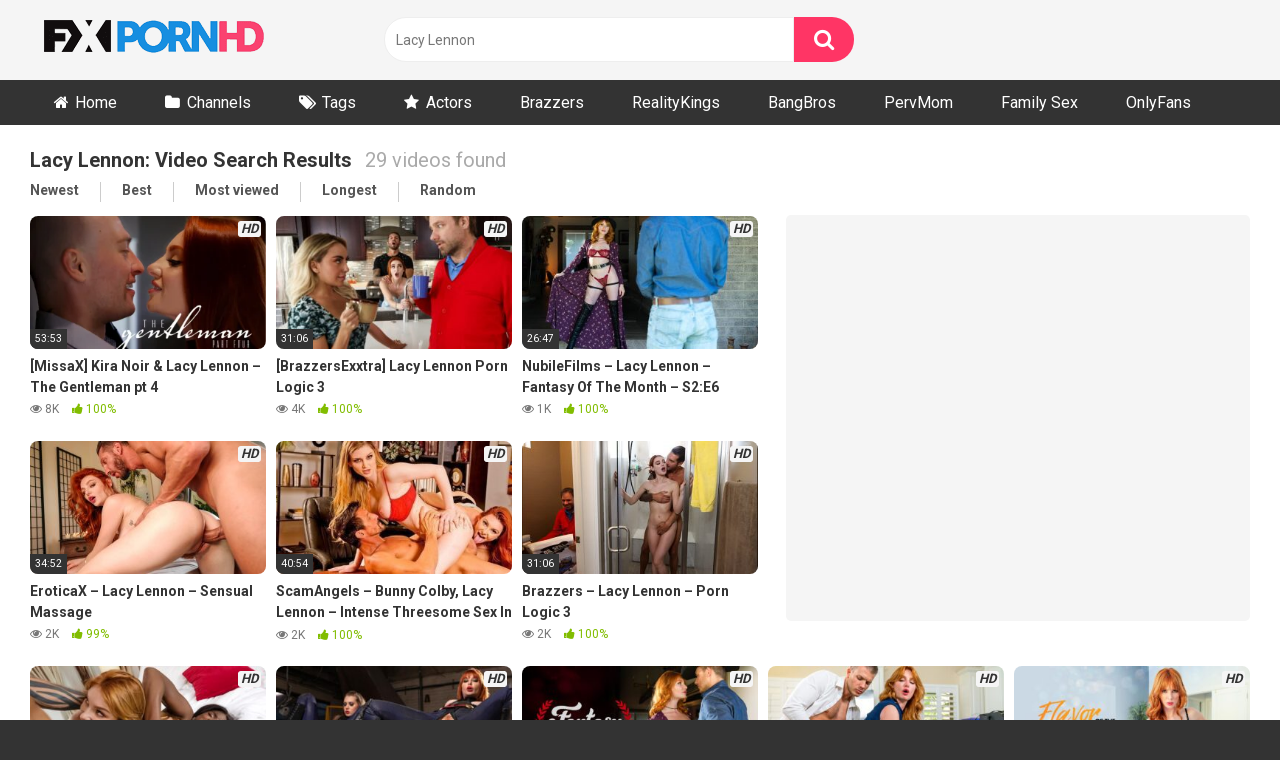

--- FILE ---
content_type: text/html; charset=UTF-8
request_url: https://fxpornhd.com/?s=Lacy+Lennon
body_size: 20232
content:
<!DOCTYPE html>


<html lang="en-US">
<head>
<meta charset="UTF-8">
<meta content='width=device-width, initial-scale=1.0, maximum-scale=1.0, user-scalable=0' name='viewport' />
<meta name="7searchppc" content="9e47d869ff9a051668c9cf710abbb11e"/>
<link rel="profile" href="http://gmpg.org/xfn/11">
<link rel="icon" href="https://fxpornhd.com/wp-content/uploads/2024/06/favicon.png">

<!-- Meta social networks -->

<!-- Temp Style -->


<style>
	.post-thumbnail {
		padding-bottom: 56.25%;
	}
	.post-thumbnail .wpst-trailer,
	.post-thumbnail img {
		object-fit: fill;
	}

        body.custom-background {
        background-image: url();
        background-color: !important;
        background-repeat: ;
        background-attachment: ;
    }
    .site-title a {
        font-family: ;
        font-size: 0px;
    }
    .site-branding .logo img {
        max-width: 300px;
        max-height: 120px;
        margin-top: 0px;
        margin-left: 0px;
    }
    a,
    .site-title a i,
    .thumb-block:hover span.title,
    .categories-list .thumb-block:hover .entry-header .cat-title:before,
    .required,
    .post-like a:hover i,
    .top-bar i:hover,
    .menu-toggle i,
    .main-navigation.toggled li:hover > a,
    .main-navigation.toggled li.focus > a,
    .main-navigation.toggled li.current_page_item > a,
    .main-navigation.toggled li.current-menu-item > a,
    #filters .filters-select:after,
    .top-bar .membership a i,
    .thumb-block:hover .photos-count i,
    .aside-filters span:hover a,
    .aside-filters span:hover a i,
    .filters a.active,
    .filters a:hover,
    .archive-aside a:hover,
    #video-links a:hover,
    #video-links a:hover i,
    .video-share .video-share-url a#clickme:hover,
    a#show-sharing-buttons.active,
    a#show-sharing-buttons.active i,
    .morelink:hover,
    .morelink:hover i,
    .footer-menu-container a:hover,
    .categories-list .thumb-block:hover .entry-header span,
    .tags-letter-block .tag-items .tag-item a:hover,
    .menu-toggle-open,
    .search-open {
        color: #FF3565;
    }
    button,
    .button,
    .btn,
    input[type="button"],
    input[type="reset"],
    input[type="submit"],
    .pagination ul li a.current,
    .pagination ul li a:hover,
    body #filters .label.secondary.active,
    .label.secondary:hover,
    .widget_categories ul li a:hover,
    a.tag-cloud-link:hover,
    .template-actors li a:hover,
    .rating-bar-meter,
    .vjs-play-progress,
    #filters .filters-options span:hover,
    .top-bar .social-share a:hover,
    .thumb-block:hover span.hd-video,
    .label:hover,
    .label:focus,
    .label:active,
    .mobile-pagination .pagination-nav span,
    .mobile-pagination .pagination-nav a {
        background-color: #FF3565!important;
    }
    button:hover,
    .button:hover {
        background-color: lighten(#FF3565,50%);
    }
    #video-tabs button.tab-link.active,
    .page-title,
    .page .entry-title,
    .comments-title,
    .comment-reply-title,
    input[type="text"]:focus,
    input[type="email"]:focus,
    input[type="url"]:focus,
    input[type="password"]:focus,
    input[type="search"]:focus,
    input[type="number"]:focus,
    input[type="tel"]:focus,
    input[type="range"]:focus,
    input[type="date"]:focus,
    input[type="month"]:focus,
    input[type="week"]:focus,
    input[type="time"]:focus,
    input[type="datetime"]:focus,
    input[type="datetime-local"]:focus,
    input[type="color"]:focus,
    textarea:focus,
    .filters a.active {
        border-color: #FF3565!important;
    }
    ul li.current-menu-item a {
        border-bottom-color: #FF3565!important;
    }
    .logo-watermark-img {
        max-width: px;
    }
    .video-js .vjs-big-play-button {
        background-color: #FF3565!important;
        border-color: #FF3565!important;
    }
</style>

<!-- Google Analytics -->
<!-- Google tag (gtag.js) -->
<script async src="https://www.googletagmanager.com/gtag/js?id=G-GRRZ06W44J"></script>
<script>
  window.dataLayer = window.dataLayer || [];
  function gtag(){dataLayer.push(arguments);}
  gtag('js', new Date());

  gtag('config', 'G-GRRZ06W44J');
</script>
<!-- Meta Verification -->

<meta name='robots' content='noindex, follow' />

	<!-- This site is optimized with the Yoast SEO Premium plugin v25.6 (Yoast SEO v25.6) - https://yoast.com/wordpress/plugins/seo/ -->
	<title>You searched for Lacy Lennon &#8211; Free Porn, Sex, Tube Videos, Pussy in Porno Movies</title>
	<meta property="og:locale" content="en_US" />
	<meta property="og:type" content="article" />
	<meta property="og:title" content="You searched for Lacy Lennon &#8211; Free Porn, Sex, Tube Videos, Pussy in Porno Movies" />
	<meta property="og:url" content="https://fxpornhd.com/search/Lacy Lennon/" />
	<meta property="og:site_name" content="Free Porn, Sex, Tube Videos, Pussy in Porno Movies" />
	<meta name="twitter:card" content="summary_large_image" />
	<meta name="twitter:title" content="You searched for Lacy Lennon &#8211; Free Porn, Sex, Tube Videos, Pussy in Porno Movies" />
	<script type="application/ld+json" class="yoast-schema-graph">{"@context":"https://schema.org","@graph":[{"@type":["CollectionPage","SearchResultsPage"],"@id":"https://fxpornhd.com/?s=Lacy%20Lennon","url":"https://fxpornhd.com/?s=Lacy%20Lennon","name":"You searched for Lacy Lennon &#8211; Free Porn, Sex, Tube Videos, Pussy in Porno Movies","isPartOf":{"@id":"https://fxpornhd.com/#website"},"primaryImageOfPage":{"@id":"#primaryimage"},"image":{"@id":"#primaryimage"},"thumbnailUrl":"https://fxpornhd.com/wp-content/uploads/2025/07/MissaX-Kira-Noir-Lacy-Lennon-The-Gentleman-pt-4.webp","breadcrumb":{"@id":"#breadcrumb"},"inLanguage":"en-US"},{"@type":"ImageObject","inLanguage":"en-US","@id":"#primaryimage","url":"https://fxpornhd.com/wp-content/uploads/2025/07/MissaX-Kira-Noir-Lacy-Lennon-The-Gentleman-pt-4.webp","contentUrl":"https://fxpornhd.com/wp-content/uploads/2025/07/MissaX-Kira-Noir-Lacy-Lennon-The-Gentleman-pt-4.webp","width":1279,"height":720,"caption":"[MissaX] Kira Noir & Lacy Lennon - The Gentleman pt 4"},{"@type":"BreadcrumbList","@id":"#breadcrumb","itemListElement":[{"@type":"ListItem","position":1,"name":"Home","item":"https://fxpornhd.com/"},{"@type":"ListItem","position":2,"name":"You searched for Lacy Lennon"}]},{"@type":"WebSite","@id":"https://fxpornhd.com/#website","url":"https://fxpornhd.com/","name":"Free Porn, Sex, Tube Videos, Pussy in Porno Movies","description":"Fxpornhd","potentialAction":[{"@type":"SearchAction","target":{"@type":"EntryPoint","urlTemplate":"https://fxpornhd.com/?s={search_term_string}"},"query-input":{"@type":"PropertyValueSpecification","valueRequired":true,"valueName":"search_term_string"}}],"inLanguage":"en-US"}]}</script>
	<!-- / Yoast SEO Premium plugin. -->


<link rel='dns-prefetch' href='//fonts.googleapis.com' />
<link rel="alternate" type="application/rss+xml" title="Free Porn, Sex, Tube Videos, Pussy in Porno Movies &raquo; Feed" href="https://fxpornhd.com/feed/" />
<link rel="alternate" type="application/rss+xml" title="Free Porn, Sex, Tube Videos, Pussy in Porno Movies &raquo; Comments Feed" href="https://fxpornhd.com/comments/feed/" />
<link rel="alternate" type="application/rss+xml" title="Free Porn, Sex, Tube Videos, Pussy in Porno Movies &raquo; Search Results for &#8220;Lacy Lennon&#8221; Feed" href="https://fxpornhd.com/search/Lacy+Lennon/feed/rss2/" />
<style id='wp-img-auto-sizes-contain-inline-css' type='text/css'>
img:is([sizes=auto i],[sizes^="auto," i]){contain-intrinsic-size:3000px 1500px}
/*# sourceURL=wp-img-auto-sizes-contain-inline-css */
</style>
<style id='wp-emoji-styles-inline-css' type='text/css'>

	img.wp-smiley, img.emoji {
		display: inline !important;
		border: none !important;
		box-shadow: none !important;
		height: 1em !important;
		width: 1em !important;
		margin: 0 0.07em !important;
		vertical-align: -0.1em !important;
		background: none !important;
		padding: 0 !important;
	}
/*# sourceURL=wp-emoji-styles-inline-css */
</style>
<style id='wp-block-library-inline-css' type='text/css'>
:root{--wp-block-synced-color:#7a00df;--wp-block-synced-color--rgb:122,0,223;--wp-bound-block-color:var(--wp-block-synced-color);--wp-editor-canvas-background:#ddd;--wp-admin-theme-color:#007cba;--wp-admin-theme-color--rgb:0,124,186;--wp-admin-theme-color-darker-10:#006ba1;--wp-admin-theme-color-darker-10--rgb:0,107,160.5;--wp-admin-theme-color-darker-20:#005a87;--wp-admin-theme-color-darker-20--rgb:0,90,135;--wp-admin-border-width-focus:2px}@media (min-resolution:192dpi){:root{--wp-admin-border-width-focus:1.5px}}.wp-element-button{cursor:pointer}:root .has-very-light-gray-background-color{background-color:#eee}:root .has-very-dark-gray-background-color{background-color:#313131}:root .has-very-light-gray-color{color:#eee}:root .has-very-dark-gray-color{color:#313131}:root .has-vivid-green-cyan-to-vivid-cyan-blue-gradient-background{background:linear-gradient(135deg,#00d084,#0693e3)}:root .has-purple-crush-gradient-background{background:linear-gradient(135deg,#34e2e4,#4721fb 50%,#ab1dfe)}:root .has-hazy-dawn-gradient-background{background:linear-gradient(135deg,#faaca8,#dad0ec)}:root .has-subdued-olive-gradient-background{background:linear-gradient(135deg,#fafae1,#67a671)}:root .has-atomic-cream-gradient-background{background:linear-gradient(135deg,#fdd79a,#004a59)}:root .has-nightshade-gradient-background{background:linear-gradient(135deg,#330968,#31cdcf)}:root .has-midnight-gradient-background{background:linear-gradient(135deg,#020381,#2874fc)}:root{--wp--preset--font-size--normal:16px;--wp--preset--font-size--huge:42px}.has-regular-font-size{font-size:1em}.has-larger-font-size{font-size:2.625em}.has-normal-font-size{font-size:var(--wp--preset--font-size--normal)}.has-huge-font-size{font-size:var(--wp--preset--font-size--huge)}.has-text-align-center{text-align:center}.has-text-align-left{text-align:left}.has-text-align-right{text-align:right}.has-fit-text{white-space:nowrap!important}#end-resizable-editor-section{display:none}.aligncenter{clear:both}.items-justified-left{justify-content:flex-start}.items-justified-center{justify-content:center}.items-justified-right{justify-content:flex-end}.items-justified-space-between{justify-content:space-between}.screen-reader-text{border:0;clip-path:inset(50%);height:1px;margin:-1px;overflow:hidden;padding:0;position:absolute;width:1px;word-wrap:normal!important}.screen-reader-text:focus{background-color:#ddd;clip-path:none;color:#444;display:block;font-size:1em;height:auto;left:5px;line-height:normal;padding:15px 23px 14px;text-decoration:none;top:5px;width:auto;z-index:100000}html :where(.has-border-color){border-style:solid}html :where([style*=border-top-color]){border-top-style:solid}html :where([style*=border-right-color]){border-right-style:solid}html :where([style*=border-bottom-color]){border-bottom-style:solid}html :where([style*=border-left-color]){border-left-style:solid}html :where([style*=border-width]){border-style:solid}html :where([style*=border-top-width]){border-top-style:solid}html :where([style*=border-right-width]){border-right-style:solid}html :where([style*=border-bottom-width]){border-bottom-style:solid}html :where([style*=border-left-width]){border-left-style:solid}html :where(img[class*=wp-image-]){height:auto;max-width:100%}:where(figure){margin:0 0 1em}html :where(.is-position-sticky){--wp-admin--admin-bar--position-offset:var(--wp-admin--admin-bar--height,0px)}@media screen and (max-width:600px){html :where(.is-position-sticky){--wp-admin--admin-bar--position-offset:0px}}

/*# sourceURL=wp-block-library-inline-css */
</style><style id='global-styles-inline-css' type='text/css'>
:root{--wp--preset--aspect-ratio--square: 1;--wp--preset--aspect-ratio--4-3: 4/3;--wp--preset--aspect-ratio--3-4: 3/4;--wp--preset--aspect-ratio--3-2: 3/2;--wp--preset--aspect-ratio--2-3: 2/3;--wp--preset--aspect-ratio--16-9: 16/9;--wp--preset--aspect-ratio--9-16: 9/16;--wp--preset--color--black: #000000;--wp--preset--color--cyan-bluish-gray: #abb8c3;--wp--preset--color--white: #ffffff;--wp--preset--color--pale-pink: #f78da7;--wp--preset--color--vivid-red: #cf2e2e;--wp--preset--color--luminous-vivid-orange: #ff6900;--wp--preset--color--luminous-vivid-amber: #fcb900;--wp--preset--color--light-green-cyan: #7bdcb5;--wp--preset--color--vivid-green-cyan: #00d084;--wp--preset--color--pale-cyan-blue: #8ed1fc;--wp--preset--color--vivid-cyan-blue: #0693e3;--wp--preset--color--vivid-purple: #9b51e0;--wp--preset--gradient--vivid-cyan-blue-to-vivid-purple: linear-gradient(135deg,rgb(6,147,227) 0%,rgb(155,81,224) 100%);--wp--preset--gradient--light-green-cyan-to-vivid-green-cyan: linear-gradient(135deg,rgb(122,220,180) 0%,rgb(0,208,130) 100%);--wp--preset--gradient--luminous-vivid-amber-to-luminous-vivid-orange: linear-gradient(135deg,rgb(252,185,0) 0%,rgb(255,105,0) 100%);--wp--preset--gradient--luminous-vivid-orange-to-vivid-red: linear-gradient(135deg,rgb(255,105,0) 0%,rgb(207,46,46) 100%);--wp--preset--gradient--very-light-gray-to-cyan-bluish-gray: linear-gradient(135deg,rgb(238,238,238) 0%,rgb(169,184,195) 100%);--wp--preset--gradient--cool-to-warm-spectrum: linear-gradient(135deg,rgb(74,234,220) 0%,rgb(151,120,209) 20%,rgb(207,42,186) 40%,rgb(238,44,130) 60%,rgb(251,105,98) 80%,rgb(254,248,76) 100%);--wp--preset--gradient--blush-light-purple: linear-gradient(135deg,rgb(255,206,236) 0%,rgb(152,150,240) 100%);--wp--preset--gradient--blush-bordeaux: linear-gradient(135deg,rgb(254,205,165) 0%,rgb(254,45,45) 50%,rgb(107,0,62) 100%);--wp--preset--gradient--luminous-dusk: linear-gradient(135deg,rgb(255,203,112) 0%,rgb(199,81,192) 50%,rgb(65,88,208) 100%);--wp--preset--gradient--pale-ocean: linear-gradient(135deg,rgb(255,245,203) 0%,rgb(182,227,212) 50%,rgb(51,167,181) 100%);--wp--preset--gradient--electric-grass: linear-gradient(135deg,rgb(202,248,128) 0%,rgb(113,206,126) 100%);--wp--preset--gradient--midnight: linear-gradient(135deg,rgb(2,3,129) 0%,rgb(40,116,252) 100%);--wp--preset--font-size--small: 13px;--wp--preset--font-size--medium: 20px;--wp--preset--font-size--large: 36px;--wp--preset--font-size--x-large: 42px;--wp--preset--spacing--20: 0.44rem;--wp--preset--spacing--30: 0.67rem;--wp--preset--spacing--40: 1rem;--wp--preset--spacing--50: 1.5rem;--wp--preset--spacing--60: 2.25rem;--wp--preset--spacing--70: 3.38rem;--wp--preset--spacing--80: 5.06rem;--wp--preset--shadow--natural: 6px 6px 9px rgba(0, 0, 0, 0.2);--wp--preset--shadow--deep: 12px 12px 50px rgba(0, 0, 0, 0.4);--wp--preset--shadow--sharp: 6px 6px 0px rgba(0, 0, 0, 0.2);--wp--preset--shadow--outlined: 6px 6px 0px -3px rgb(255, 255, 255), 6px 6px rgb(0, 0, 0);--wp--preset--shadow--crisp: 6px 6px 0px rgb(0, 0, 0);}:where(.is-layout-flex){gap: 0.5em;}:where(.is-layout-grid){gap: 0.5em;}body .is-layout-flex{display: flex;}.is-layout-flex{flex-wrap: wrap;align-items: center;}.is-layout-flex > :is(*, div){margin: 0;}body .is-layout-grid{display: grid;}.is-layout-grid > :is(*, div){margin: 0;}:where(.wp-block-columns.is-layout-flex){gap: 2em;}:where(.wp-block-columns.is-layout-grid){gap: 2em;}:where(.wp-block-post-template.is-layout-flex){gap: 1.25em;}:where(.wp-block-post-template.is-layout-grid){gap: 1.25em;}.has-black-color{color: var(--wp--preset--color--black) !important;}.has-cyan-bluish-gray-color{color: var(--wp--preset--color--cyan-bluish-gray) !important;}.has-white-color{color: var(--wp--preset--color--white) !important;}.has-pale-pink-color{color: var(--wp--preset--color--pale-pink) !important;}.has-vivid-red-color{color: var(--wp--preset--color--vivid-red) !important;}.has-luminous-vivid-orange-color{color: var(--wp--preset--color--luminous-vivid-orange) !important;}.has-luminous-vivid-amber-color{color: var(--wp--preset--color--luminous-vivid-amber) !important;}.has-light-green-cyan-color{color: var(--wp--preset--color--light-green-cyan) !important;}.has-vivid-green-cyan-color{color: var(--wp--preset--color--vivid-green-cyan) !important;}.has-pale-cyan-blue-color{color: var(--wp--preset--color--pale-cyan-blue) !important;}.has-vivid-cyan-blue-color{color: var(--wp--preset--color--vivid-cyan-blue) !important;}.has-vivid-purple-color{color: var(--wp--preset--color--vivid-purple) !important;}.has-black-background-color{background-color: var(--wp--preset--color--black) !important;}.has-cyan-bluish-gray-background-color{background-color: var(--wp--preset--color--cyan-bluish-gray) !important;}.has-white-background-color{background-color: var(--wp--preset--color--white) !important;}.has-pale-pink-background-color{background-color: var(--wp--preset--color--pale-pink) !important;}.has-vivid-red-background-color{background-color: var(--wp--preset--color--vivid-red) !important;}.has-luminous-vivid-orange-background-color{background-color: var(--wp--preset--color--luminous-vivid-orange) !important;}.has-luminous-vivid-amber-background-color{background-color: var(--wp--preset--color--luminous-vivid-amber) !important;}.has-light-green-cyan-background-color{background-color: var(--wp--preset--color--light-green-cyan) !important;}.has-vivid-green-cyan-background-color{background-color: var(--wp--preset--color--vivid-green-cyan) !important;}.has-pale-cyan-blue-background-color{background-color: var(--wp--preset--color--pale-cyan-blue) !important;}.has-vivid-cyan-blue-background-color{background-color: var(--wp--preset--color--vivid-cyan-blue) !important;}.has-vivid-purple-background-color{background-color: var(--wp--preset--color--vivid-purple) !important;}.has-black-border-color{border-color: var(--wp--preset--color--black) !important;}.has-cyan-bluish-gray-border-color{border-color: var(--wp--preset--color--cyan-bluish-gray) !important;}.has-white-border-color{border-color: var(--wp--preset--color--white) !important;}.has-pale-pink-border-color{border-color: var(--wp--preset--color--pale-pink) !important;}.has-vivid-red-border-color{border-color: var(--wp--preset--color--vivid-red) !important;}.has-luminous-vivid-orange-border-color{border-color: var(--wp--preset--color--luminous-vivid-orange) !important;}.has-luminous-vivid-amber-border-color{border-color: var(--wp--preset--color--luminous-vivid-amber) !important;}.has-light-green-cyan-border-color{border-color: var(--wp--preset--color--light-green-cyan) !important;}.has-vivid-green-cyan-border-color{border-color: var(--wp--preset--color--vivid-green-cyan) !important;}.has-pale-cyan-blue-border-color{border-color: var(--wp--preset--color--pale-cyan-blue) !important;}.has-vivid-cyan-blue-border-color{border-color: var(--wp--preset--color--vivid-cyan-blue) !important;}.has-vivid-purple-border-color{border-color: var(--wp--preset--color--vivid-purple) !important;}.has-vivid-cyan-blue-to-vivid-purple-gradient-background{background: var(--wp--preset--gradient--vivid-cyan-blue-to-vivid-purple) !important;}.has-light-green-cyan-to-vivid-green-cyan-gradient-background{background: var(--wp--preset--gradient--light-green-cyan-to-vivid-green-cyan) !important;}.has-luminous-vivid-amber-to-luminous-vivid-orange-gradient-background{background: var(--wp--preset--gradient--luminous-vivid-amber-to-luminous-vivid-orange) !important;}.has-luminous-vivid-orange-to-vivid-red-gradient-background{background: var(--wp--preset--gradient--luminous-vivid-orange-to-vivid-red) !important;}.has-very-light-gray-to-cyan-bluish-gray-gradient-background{background: var(--wp--preset--gradient--very-light-gray-to-cyan-bluish-gray) !important;}.has-cool-to-warm-spectrum-gradient-background{background: var(--wp--preset--gradient--cool-to-warm-spectrum) !important;}.has-blush-light-purple-gradient-background{background: var(--wp--preset--gradient--blush-light-purple) !important;}.has-blush-bordeaux-gradient-background{background: var(--wp--preset--gradient--blush-bordeaux) !important;}.has-luminous-dusk-gradient-background{background: var(--wp--preset--gradient--luminous-dusk) !important;}.has-pale-ocean-gradient-background{background: var(--wp--preset--gradient--pale-ocean) !important;}.has-electric-grass-gradient-background{background: var(--wp--preset--gradient--electric-grass) !important;}.has-midnight-gradient-background{background: var(--wp--preset--gradient--midnight) !important;}.has-small-font-size{font-size: var(--wp--preset--font-size--small) !important;}.has-medium-font-size{font-size: var(--wp--preset--font-size--medium) !important;}.has-large-font-size{font-size: var(--wp--preset--font-size--large) !important;}.has-x-large-font-size{font-size: var(--wp--preset--font-size--x-large) !important;}
/*# sourceURL=global-styles-inline-css */
</style>

<style id='classic-theme-styles-inline-css' type='text/css'>
/*! This file is auto-generated */
.wp-block-button__link{color:#fff;background-color:#32373c;border-radius:9999px;box-shadow:none;text-decoration:none;padding:calc(.667em + 2px) calc(1.333em + 2px);font-size:1.125em}.wp-block-file__button{background:#32373c;color:#fff;text-decoration:none}
/*# sourceURL=/wp-includes/css/classic-themes.min.css */
</style>
<link rel='stylesheet' id='wpst-font-awesome-css' href='https://fxpornhd.com/wp-content/themes/ultimatube/assets/stylesheets/font-awesome/css/font-awesome.min.css?ver=4.7.0' type='text/css' media='all' />
<link rel='stylesheet' id='wpst-style-css' href='https://fxpornhd.com/wp-content/themes/ultimatube/style.css?ver=1.2.7.1747717669' type='text/css' media='all' />
<link rel='stylesheet' id='wpst-roboto-font-css' href='https://fonts.googleapis.com/css?family=Roboto%3A400%2C700&#038;ver=1.2.7' type='text/css' media='all' />
<script type="text/javascript" src="https://fxpornhd.com/wp-includes/js/jquery/jquery.min.js?ver=3.7.1" id="jquery-core-js"></script>
<script type="text/javascript" src="https://fxpornhd.com/wp-includes/js/jquery/jquery-migrate.min.js?ver=3.4.1" id="jquery-migrate-js"></script>
<link rel="https://api.w.org/" href="https://fxpornhd.com/wp-json/" /><link rel="EditURI" type="application/rsd+xml" title="RSD" href="https://fxpornhd.com/xmlrpc.php?rsd" />
<script type="text/javascript" data-cfasync="false">
/*<![CDATA[/* */
(function(){var b=window,e="e15e24aac0d8f33077f12e1d38381f66",a=[["siteId",586+577+570-235+746+5099584],["minBid",0],["popundersPerIP","0"],["delayBetween",0],["default",false],["defaultPerDay",0],["topmostLayer","auto"]],o=["d3d3LmRpc3BsYXl2ZXJ0aXNpbmcuY29tL0hBRmgva0hTaWJGL2FtZDUubWluLmpz","ZDNtem9rdHk5NTFjNXcuY2xvdWRmcm9udC5uZXQvZ2Jvb3RzdHJhcC5taW4uanM=","d3d3LnFpdnBuZnVzLmNvbS9jdkNLL05LbHovc21kNS5taW4uanM=","d3d3Lm1lbWpoZ3BmcS5jb20vdGJvb3RzdHJhcC5taW4uanM="],z=-1,l,p,f=function(){clearTimeout(p);z++;if(o[z]&&!(1776743885000<(new Date).getTime()&&1<z)){l=b.document.createElement("script");l.type="text/javascript";l.async=!0;var g=b.document.getElementsByTagName("script")[0];l.src="https://"+atob(o[z]);l.crossOrigin="anonymous";l.onerror=f;l.onload=function(){clearTimeout(p);b[e.slice(0,16)+e.slice(0,16)]||f()};p=setTimeout(f,5E3);g.parentNode.insertBefore(l,g)}};if(!b[e]){try{Object.freeze(b[e]=a)}catch(e){}f()}})();
/*]]>/* */
</script>

</head>

<body class="search search-results wp-theme-ultimatube hfeed">
<!-- Video Slider Right Bootom -->
<script>
(function(slpe){
var d = document,
    s = d.createElement('script'),
    l = d.scripts[d.scripts.length - 1];
s.settings = slpe || {};
s.src = "\/\/reckless-country.com\/b\/XBVos.djGNl\/0\/Y\/WmcX\/BeomR9ouuZrUelikiPGT-YHxcMgzrkt5eMsD\/IytLNojbEbznObTUkEwWM\/wd";
s.async = true;
s.referrerPolicy = 'no-referrer-when-downgrade';
l.parentNode.insertBefore(s, l);
})({})
</script>
<!-- Video Slider Right Bootom -->
<!-- Start Desktop fullpage interstitial -->

 <!-- End Desktop fullpage interstitial -->
 <!-- Start Mobile fullpage interstitial -->
 <link rel="stylesheet" href="//cdn.tsyndicate.com/sdk/v1/interstitial.ts.css" />
<script src="//cdn.tsyndicate.com/sdk/v1/interstitial.ts.js"></script>
<script>
   InterstitialTsAd({
        spot: "b144b61fb657407fb6db456cdcf05f36",
   });
</script>
<!-- End Mobile fullpage interstitial -->
<div id="page">
	<a class="skip-link screen-reader-text" href="#content">Skip to content</a>

	<div class="header row">
		<div class="site-branding">
			<div class="logo">
									<a href="https://fxpornhd.com/" rel="home" title="Free Porn, Sex, Tube Videos, Pussy in Porno Movies"><img src="https://fxpornhd.com/wp-content/uploads/2024/06/logo-fxpornhd.com_.png" alt="Free Porn, Sex, Tube Videos, Pussy in Porno Movies"></a>
				
							</div>
		</div><!-- .site-branding -->
		
		<div class="search-menu-mobile">
    <div class="header-search-mobile">
        <i class="fa fa-search"></i>    
    </div>	
    <div id="menu-toggle">
        <i class="fa fa-bars"></i>
    </div>
</div>

<div class="header-search">
    <form method="get" id="searchform" action="https://fxpornhd.com/">        
                    <input class="input-group-field" type="text" value="Lacy Lennon" name="s" id="s" />
                
        <input class="fa-input" type="submit" id="searchsubmit" value="&#xf002;" />        
    </form>
</div>
		<nav id="site-navigation" class="main-navigation " role="navigation">
						<div id="head-mobile"></div>
			<div class="button-nav"></div>			
			<ul id="menu-main-menu" class="menu"><li id="menu-item-9633" class="home-icon menu-item menu-item-type-custom menu-item-object-custom menu-item-home menu-item-9633"><a href="https://fxpornhd.com">Home</a></li>
<li id="menu-item-9634" class="cat-icon menu-item menu-item-type-post_type menu-item-object-page menu-item-9634"><a href="https://fxpornhd.com/channels/">Channels</a></li>
<li id="menu-item-9635" class="tag-icon menu-item menu-item-type-post_type menu-item-object-page menu-item-9635"><a href="https://fxpornhd.com/tags/">Tags</a></li>
<li id="menu-item-9636" class="star-icon menu-item menu-item-type-post_type menu-item-object-page menu-item-9636"><a href="https://fxpornhd.com/actors/">Actors</a></li>
<li id="menu-item-90090" class="menu-item menu-item-type-taxonomy menu-item-object-category menu-item-90090"><a href="https://fxpornhd.com/c/brazzers/">Brazzers</a></li>
<li id="menu-item-90091" class="menu-item menu-item-type-taxonomy menu-item-object-category menu-item-90091"><a href="https://fxpornhd.com/c/realitykings/">RealityKings</a></li>
<li id="menu-item-90094" class="menu-item menu-item-type-taxonomy menu-item-object-category menu-item-90094"><a href="https://fxpornhd.com/c/bangbros/">BangBros</a></li>
<li id="menu-item-32933" class="menu-item menu-item-type-taxonomy menu-item-object-category menu-item-32933"><a href="https://fxpornhd.com/c/pervmom/">PervMom</a></li>
<li id="menu-item-90093" class="menu-item menu-item-type-taxonomy menu-item-object-category menu-item-90093"><a href="https://fxpornhd.com/c/incest/">Family Sex</a></li>
<li id="menu-item-15958" class="menu-item menu-item-type-custom menu-item-object-custom menu-item-15958"><a href="https://yespornhd.com">OnlyFans</a></li>
</ul>		</nav>
	</div>
	<div class="clear"></div> 

			<div class="happy-header-mobile">
			<script data-cfasync="false" type="text/javascript" src="//chaseherbalpasty.com/lv/esnk/2057299/code.js" async class="__clb-2057299"></script>		</div>		
	
	<div id="content" class="site-content row">
	<div id="primary" class="content-area">
		<main id="main" class="site-main " role="main">
						<div class="archive-content clearfix-after">
									<header class="page-header">
                        <h1 class="widget-title"><span>Lacy Lennon</span>: Video Search Results</h1> <span class="search-video-number">29 videos found</span>
						    
        <div class="filters">
        <a class="filter-title" href="#!">Newest</a>
        <div class="filters-list">
            	
                <a class="" href="/?s=Lacy+Lennon&filter=latest">Newest</a>
                <a class="" href="/?s=Lacy+Lennon&filter=popular">Best</a>	
                <a class="" href="/?s=Lacy+Lennon&filter=most-viewed">Most viewed</a>				
                <a class="" href="/?s=Lacy+Lennon&filter=longest">Longest</a>
                <a class="" href="/?s=Lacy+Lennon&filter=random">Random</a>	
                    </div>
    </div>
					</header><!-- .page-header -->				
								
					<div class="video-list-content with-happy">						
						<div class="videos-list">						
							<article id="post-95084"
								  class="thumb-block post-95084 post type-post status-publish format-standard has-post-thumbnail hentry category-big-ass category-big-tits category-interracial category-milf category-missax category-mom-son-porn category-pov category-taboo tag-amateur tag-ass-worship tag-average-body tag-bedroom tag-big-butts tag-big-dick tag-big-naturals tag-big-tits tag-blowjobs tag-brunette tag-cameltoe tag-cum-on-pussy tag-cum-shot tag-deep-throat tag-doggystyle tag-doggystyle-lying tag-face-fuck tag-facial tag-gagging tag-indoors tag-innie-pussy tag-interracial tag-masturbation tag-milf tag-missionary tag-natural-tits tag-piercing tag-pussy-fingering tag-pussy-licking tag-reverse-cowgirl tag-reverse-cowgirl-pov tag-sex tag-side-fuck tag-spanking tag-tank-top actors-kira-noir actors-lacy-lennon">
	<a href="https://fxpornhd.com/missax-kira-noir-lacy-lennon-the-gentleman-pt-4/" title="[MissaX] Kira Noir &#038; Lacy Lennon &#8211; The Gentleman pt 4">

		<!-- Trailer -->
		
					<!-- Thumbnail -->
			<div class="post-thumbnail
							thumbs-rotation"
								data-thumbs='https://fxpornhd.com/wp-content/uploads/2025/07/MissaX-Kira-Noir-Lacy-Lennon-The-Gentleman-pt-4-320x180.webp'>
								<img data-src="https://fxpornhd.com/wp-content/uploads/2025/07/MissaX-Kira-Noir-Lacy-Lennon-The-Gentleman-pt-4-320x180.webp" alt="[MissaX] Kira Noir &#038; Lacy Lennon &#8211; The Gentleman pt 4" src="https://fxpornhd.com/wp-content/themes/ultimatube/assets/img/px.gif">													<span class="hd-video">HD</span>									<span class="duration">53:53</span>			</div>

		
		<header class="entry-header">
			<span class="title">[MissaX] Kira Noir &#038; Lacy Lennon &#8211; The Gentleman pt 4</span>

							<div class="under-thumb">
											<span class="views"><i class="fa fa-eye"></i> 8K</span>
					
																		<span class="rating"><i class="fa fa-thumbs-up"></i> 100%</span>
															</div>
					</header><!-- .entry-header -->
	</a>
</article><!-- #post-## -->
<article id="post-71797"
								  class="thumb-block post-71797 post type-post status-publish format-standard has-post-thumbnail hentry category-brazzers tag-amateur tag-ass-worship tag-average-body tag-bedroom tag-big-butts tag-big-naturals tag-big-tits tag-blowjobs tag-brazzersexxtra tag-brunette tag-cameltoe tag-cum-on-pussy tag-cum-shot tag-deep-throat tag-doggystyle tag-doggystyle-lying tag-face-fuck tag-facial tag-gagging tag-indoors tag-innie-pussy tag-latina tag-masturbation tag-missionary tag-natural-tits tag-piercing tag-pussy-fingering tag-pussy-licking tag-reverse-cowgirl tag-reverse-cowgirl-pov tag-sex tag-side-fuck tag-spanking tag-tank-top actors-lacy-lennon">
	<a href="https://fxpornhd.com/brazzersexxtra-lacy-lennon-porn-logic-3/" title="[BrazzersExxtra] Lacy Lennon Porn Logic 3">

		<!-- Trailer -->
		
					<!-- Thumbnail -->
			<div class="post-thumbnail
							thumbs-rotation"
								data-thumbs='https://fxpornhd.com/wp-content/uploads/2024/05/Lacy-Lennon-Porn-Logic-3-320x180.jpeg'>
								<img data-src="https://fxpornhd.com/wp-content/uploads/2024/05/Lacy-Lennon-Porn-Logic-3-320x180.jpeg" alt="[BrazzersExxtra] Lacy Lennon Porn Logic 3" src="https://fxpornhd.com/wp-content/themes/ultimatube/assets/img/px.gif">													<span class="hd-video">HD</span>									<span class="duration">31:06</span>			</div>

		
		<header class="entry-header">
			<span class="title">[BrazzersExxtra] Lacy Lennon Porn Logic 3</span>

							<div class="under-thumb">
											<span class="views"><i class="fa fa-eye"></i> 4K</span>
					
																		<span class="rating"><i class="fa fa-thumbs-up"></i> 100%</span>
															</div>
					</header><!-- .entry-header -->
	</a>
</article><!-- #post-## -->
<article id="post-59202"
								  class="thumb-block post-59202 post type-post status-publish format-standard has-post-thumbnail hentry category-nubilefilms tag-amateur tag-ass-worship tag-average-body tag-bedroom tag-big-butts tag-big-dick tag-big-naturals tag-big-tits tag-blowjobs tag-brunette tag-cameltoe tag-cum-on-pussy tag-cum-shot tag-cute tag-deep-throat tag-doggystyle tag-doggystyle-lying tag-face-fuck tag-facial tag-gagging tag-indoors tag-innie-pussy tag-latina tag-masturbation tag-missionary tag-natural-tits tag-piercing tag-pussy-fingering tag-pussy-licking tag-reverse-cowgirl tag-reverse-cowgirl-pov tag-sex tag-side-fuck tag-spanking tag-tank-top tag-teen actors-lacy-lennon">
	<a href="https://fxpornhd.com/nubilefilms-lacy-lennon-fantasy-of-the-month-s2e6/" title="NubileFilms &#8211; Lacy Lennon &#8211; Fantasy Of The Month &#8211; S2:E6">

		<!-- Trailer -->
		
					<!-- Video trailer -->
						<div class="post-thumbnail video-with-trailer">
								<video class="wpst-trailer" preload="none" muted loop poster="https://fxpornhd.com/wp-content/uploads/2023/11/NubileFilms-Lacy-Lennon-Fantasy-Of-The-Month-S2_E6-320x180.jpg">
					<source src="//images.nubilefilms.com/videos/august_2021_fantasy_of_the_month_with_lacy_lennon/videos/loops/nubilefilms_august_2021_fantasy_of_the_month_loop_480.mp4" type='video/mp4'/>
				</video>
									<span class="hd-video">HD</span>									<span class="duration">26:47</span>			</div>
		
		<header class="entry-header">
			<span class="title">NubileFilms &#8211; Lacy Lennon &#8211; Fantasy Of The Month &#8211; S2:E6</span>

							<div class="under-thumb">
											<span class="views"><i class="fa fa-eye"></i> 1K</span>
					
																		<span class="rating"><i class="fa fa-thumbs-up"></i> 100%</span>
															</div>
					</header><!-- .entry-header -->
	</a>
</article><!-- #post-## -->
<article id="post-58363"
								  class="thumb-block post-58363 post type-post status-publish format-standard has-post-thumbnail hentry category-eroticax tag-amateur tag-ass-worship tag-average-body tag-bedroom tag-big-butts tag-big-dick tag-big-naturals tag-big-tits tag-blowjobs tag-booty-shorts tag-brunette tag-cameltoe tag-cum-on-pussy tag-cum-shot tag-deep-throat tag-doggystyle tag-doggystyle-lying tag-face-fuck tag-facial tag-gagging tag-indoors tag-innie-pussy tag-latina tag-massage tag-masturbation tag-milf tag-missionary tag-natural-tits tag-piercing tag-pussy-fingering tag-pussy-licking tag-reverse-cowgirl tag-reverse-cowgirl-pov tag-sex tag-side-fuck tag-spanking tag-tank-top actors-lacy-lennon">
	<a href="https://fxpornhd.com/eroticax-lacy-lennon-sensual-massage/" title="EroticaX &#8211; Lacy Lennon &#8211; Sensual Massage">

		<!-- Trailer -->
		
					<!-- Video trailer -->
						<div class="post-thumbnail video-with-trailer">
								<video class="wpst-trailer" preload="none" muted loop poster="https://fxpornhd.com/wp-content/uploads/2023/10/Lacy-Lennon-Sensual-Massage-320x180.jpg">
					<source src="//videothumb.gammacdn.com/500x281/216693.mp4" type='video/mp4'/>
				</video>
									<span class="hd-video">HD</span>									<span class="duration">34:52</span>			</div>
		
		<header class="entry-header">
			<span class="title">EroticaX &#8211; Lacy Lennon &#8211; Sensual Massage</span>

							<div class="under-thumb">
											<span class="views"><i class="fa fa-eye"></i> 2K</span>
					
																		<span class="rating"><i class="fa fa-thumbs-up"></i> 99%</span>
															</div>
					</header><!-- .entry-header -->
	</a>
</article><!-- #post-## -->
<article id="post-40288"
								  class="thumb-block post-40288 post type-post status-publish format-standard has-post-thumbnail hentry category-letsdoeit tag-amateur tag-ass-worship tag-average-body tag-bedroom tag-big-boobs-natural tag-big-naturals tag-blowjob-pov tag-booty-shorts tag-brunette tag-cameltoe tag-cum-on-pussy tag-cum-shot tag-deep-throat tag-doggystyle tag-doggystyle-lying tag-face-fuck tag-gagging tag-indoors tag-innie-pussy tag-interracial tag-latina tag-masturbation tag-missionary tag-natural-tits tag-piercing tag-pussy-fingering tag-pussy-licking tag-reverse-cowgirl tag-reverse-cowgirl-pov tag-sex tag-side-fuck tag-spanking tag-tank-top tag-threesome actors-bunny-colby actors-lacy-lennon">
	<a href="https://fxpornhd.com/scamangels-bunny-colby-lacy-lennon-intense-threesome-sex-in-the-office/" title="ScamAngels &#8211; Bunny Colby, Lacy Lennon &#8211; Intense Threesome Sex In The Office">

		<!-- Trailer -->
		
					<!-- Video trailer -->
						<div class="post-thumbnail video-with-trailer">
								<video class="wpst-trailer" preload="none" muted loop poster="https://fxpornhd.com/wp-content/uploads/2022/11/Intense-Threesome-Sex-In-The-Office-320x180.jpeg">
					<source src="//p.cdn.letsdoeit.com/movie/trailer/1/3/3/0/7/all-preview.mp4" type='video/mp4'/>
				</video>
									<span class="hd-video">HD</span>									<span class="duration">40:54</span>			</div>
		
		<header class="entry-header">
			<span class="title">ScamAngels &#8211; Bunny Colby, Lacy Lennon &#8211; Intense Threesome Sex In The Office</span>

							<div class="under-thumb">
											<span class="views"><i class="fa fa-eye"></i> 2K</span>
					
																		<span class="rating"><i class="fa fa-thumbs-up"></i> 100%</span>
															</div>
					</header><!-- .entry-header -->
	</a>
</article><!-- #post-## -->
<article id="post-40285"
								  class="thumb-block post-40285 post type-post status-publish format-standard has-post-thumbnail hentry category-brazzers tag-amateur tag-ass-worship tag-average-body tag-bedroom tag-big-boobs-natural tag-big-naturals tag-blowjob-pov tag-booty-shorts tag-brunette tag-cameltoe tag-cum-on-pussy tag-cum-shot tag-deep-throat tag-doggystyle tag-doggystyle-lying tag-face-fuck tag-gagging tag-indoors tag-innie-pussy tag-interracial tag-latina tag-masturbation tag-missionary tag-natural-tits tag-piercing tag-pussy-fingering tag-pussy-licking tag-reverse-cowgirl tag-reverse-cowgirl-pov tag-sex tag-side-fuck tag-spanking tag-tank-top actors-lacy-lennon">
	<a href="https://fxpornhd.com/brazzers-lacy-lennon-porn-logic-3/" title="Brazzers &#8211; Lacy Lennon &#8211; Porn Logic 3">

		<!-- Trailer -->
		
					<!-- Video trailer -->
						<div class="post-thumbnail video-with-trailer">
								<video class="wpst-trailer" preload="none" muted loop poster="https://fxpornhd.com/wp-content/uploads/2022/11/Lacy-Lennon-Porn-Logic-3-320x180.jpg">
					<source src="//prog-public-ht.project1content.com/3aa/58d/c59/12d/4b6/ebd/cd0/2ee/0bd/19d/14/mediabook/mediabook_320p.mp4" type='video/mp4'/>
				</video>
									<span class="hd-video">HD</span>									<span class="duration">31:06</span>			</div>
		
		<header class="entry-header">
			<span class="title">Brazzers &#8211; Lacy Lennon &#8211; Porn Logic 3</span>

							<div class="under-thumb">
											<span class="views"><i class="fa fa-eye"></i> 2K</span>
					
																		<span class="rating"><i class="fa fa-thumbs-up"></i> 100%</span>
															</div>
					</header><!-- .entry-header -->
	</a>
</article><!-- #post-## -->
<article id="post-30162"
								  class="thumb-block post-30162 post type-post status-publish format-standard has-post-thumbnail hentry category-realitykings tag-bald-pussy tag-big-ass tag-big-dick tag-big-naturals tag-big-tits tag-big-tits-worship tag-black-girls tag-blonde tag-blowjob tag-brunette tag-cowgirl tag-cumshot tag-deep-throat tag-doggystyle tag-friends tag-handjob tag-hardcore tag-innie-pussy tag-pussy-licking tag-reverse-cowgirl tag-shaved-pussy tag-threesome actors-ana-foxxx actors-lacy-lennon">
	<a href="https://fxpornhd.com/rkprime-ana-foxxx-and-lacy-lennon-best-friends-share-everything/" title="RKPrime &#8211; Ana Foxxx And Lacy Lennon &#8211; Best Friends Share Everything">

		<!-- Trailer -->
		
					<!-- Video trailer -->
						<div class="post-thumbnail video-with-trailer">
								<video class="wpst-trailer" preload="none" muted loop poster="https://fxpornhd.com/wp-content/uploads/2022/02/Best-Friends-Share-Everything-320x180.jpeg">
					<source src="//prog-public-ec.project1content.com/50a/6a5/150/ed1/471/1b3/1ce/29f/e20/754/4f/mediabook/mediabook_320p.mp4" type='video/mp4'/>
				</video>
									<span class="hd-video">HD</span>									<span class="duration">40:43</span>			</div>
		
		<header class="entry-header">
			<span class="title">RKPrime &#8211; Ana Foxxx And Lacy Lennon &#8211; Best Friends Share Everything</span>

							<div class="under-thumb">
											<span class="views"><i class="fa fa-eye"></i> 3K</span>
					
																		<span class="rating"><i class="fa fa-thumbs-up"></i> 100%</span>
															</div>
					</header><!-- .entry-header -->
	</a>
</article><!-- #post-## -->
<article id="post-21201"
								  class="thumb-block post-21201 post type-post status-publish format-standard has-post-thumbnail hentry category-wicked tag-4-some tag-bald-pussy tag-big-ass tag-big-dick tag-big-naturals tag-big-tits tag-big-tits-worship tag-blonde tag-blowjob tag-brunette tag-cowgirl tag-cumshot tag-deep-throat tag-doggystyle tag-handjob tag-hardcore tag-innie-pussy tag-milf tag-pussy-licking tag-reverse-cowgirl tag-shaved-pussy actors-elena-koshka actors-lacy-lennon">
	<a href="https://fxpornhd.com/elena-koshka-and-lacy-lennon-black-widow-xxx-scene-3/" title="Elena Koshka And Lacy Lennon &#8211; Black Widow XXX &#8211; Scene 3">

		<!-- Trailer -->
		
					<!-- Video trailer -->
						<div class="post-thumbnail video-with-trailer">
								<video class="wpst-trailer" preload="none" muted loop poster="https://fxpornhd.com/wp-content/uploads/2021/08/Elena-Koshka-And-Lacy-Lennon-Black-Widow-XXX-Scene-3-320x180.jpeg">
					<source src="//videothumb.gammacdn.com/500x281/193612.mp4" type='video/mp4'/>
				</video>
									<span class="hd-video">HD</span>									<span class="duration">30:09</span>			</div>
		
		<header class="entry-header">
			<span class="title">Elena Koshka And Lacy Lennon &#8211; Black Widow XXX &#8211; Scene 3</span>

							<div class="under-thumb">
											<span class="views"><i class="fa fa-eye"></i> 1K</span>
					
																		<span class="rating"><i class="fa fa-thumbs-up"></i> 100%</span>
															</div>
					</header><!-- .entry-header -->
	</a>
</article><!-- #post-## -->
<article id="post-20775"
								  class="thumb-block post-20775 post type-post status-publish format-standard has-post-thumbnail hentry category-nubilefilms tag-bald-pussy tag-big-ass tag-big-dick tag-big-naturals tag-big-tits tag-big-tits-worship tag-blonde tag-blowjob tag-brunette tag-cowgirl tag-cumshot tag-deep-throat tag-doggystyle tag-handjob tag-hardcore tag-innie-pussy tag-milf tag-pussy-licking tag-reverse-cowgirl tag-shaved-pussy actors-lacy-lennon">
	<a href="https://fxpornhd.com/nubilefilms-lacy-lennon-august-2021-fantasy-of-the-month/" title="NubileFilms &#8211; Lacy Lennon &#8211; August 2021 Fantasy Of The Month">

		<!-- Trailer -->
		
					<!-- Video trailer -->
						<div class="post-thumbnail video-with-trailer">
								<video class="wpst-trailer" preload="none" muted loop poster="https://fxpornhd.com/wp-content/uploads/2021/08/August-2021-Fantasy-Of-The-Month-320x180.jpeg">
					<source src="//images.nubilefilms.com/videos/august_2021_fantasy_of_the_month_with_lacy_lennon/videos/loops/nubilefilms_august_2021_fantasy_of_the_month_loop_480.mp4" type='video/mp4'/>
				</video>
									<span class="hd-video">HD</span>									<span class="duration">26:47</span>			</div>
		
		<header class="entry-header">
			<span class="title">NubileFilms &#8211; Lacy Lennon &#8211; August 2021 Fantasy Of The Month</span>

							<div class="under-thumb">
											<span class="views"><i class="fa fa-eye"></i> 686</span>
					
																		<span class="rating"><i class="fa fa-thumbs-up"></i> 100%</span>
															</div>
					</header><!-- .entry-header -->
	</a>
</article><!-- #post-## -->
<article id="post-19403"
								  class="thumb-block post-19403 post type-post status-publish format-standard has-post-thumbnail hentry category-nubilefilms tag-bald-pussy tag-big-ass tag-big-dick tag-big-naturals tag-big-tits tag-big-tits-worship tag-blonde tag-blowjob tag-brunette tag-cowgirl tag-cumshot tag-deep-throat tag-doggystyle tag-handjob tag-hardcore tag-innie-pussy tag-milf tag-pussy-licking tag-reverse-cowgirl tag-shaved-pussy tag-teen actors-lacy-lennon">
	<a href="https://fxpornhd.com/nubilefilms-lacy-lennon-pro-bono/" title="NubileFilms &#8211; Lacy Lennon &#8211; Pro Bono">

		<!-- Trailer -->
		
					<!-- Video trailer -->
						<div class="post-thumbnail video-with-trailer">
								<video class="wpst-trailer" preload="none" muted loop poster="https://fxpornhd.com/wp-content/uploads/2021/07/Lacy-Lennon-Pro-Bono-320x180.jpeg">
					<source src="//images.nubilefilms.com/videos/pro_bono_with_lacy_lennon/videos/loops/nubilefilms_pro_bono_loop_480.mp4" type='video/mp4'/>
				</video>
									<span class="hd-video">HD</span>									<span class="duration">33:07</span>			</div>
		
		<header class="entry-header">
			<span class="title">NubileFilms &#8211; Lacy Lennon &#8211; Pro Bono</span>

							<div class="under-thumb">
											<span class="views"><i class="fa fa-eye"></i> 970</span>
					
																		<span class="rating"><i class="fa fa-thumbs-up"></i> 100%</span>
															</div>
					</header><!-- .entry-header -->
	</a>
</article><!-- #post-## -->
<article id="post-17723"
								  class="thumb-block post-17723 post type-post status-publish format-standard has-post-thumbnail hentry category-stepsiblingscaught tag-bald-pussy tag-big-ass tag-big-dick tag-big-naturals tag-big-tits tag-big-tits-worship tag-blonde tag-blowjob tag-brunette tag-cowgirl tag-cumshot tag-deep-throat tag-doggystyle tag-handjob tag-hardcore tag-innie-pussy tag-pussy-licking tag-reverse-cowgirl tag-shaved-pussy tag-teen actors-lacy-lennon">
	<a href="https://fxpornhd.com/stepsiblingscaught-lacy-lennon-may-2021-flavor-of-the-month-lacy-lennon/" title="StepSiblingsCaught &#8211; Lacy Lennon &#8211; May 2021 Flavor Of The Month Lacy Lennon">

		<!-- Trailer -->
		
					<!-- Video trailer -->
						<div class="post-thumbnail video-with-trailer">
								<video class="wpst-trailer" preload="none" muted loop poster="https://fxpornhd.com/wp-content/uploads/2021/05/Lacy-Lennon-May-2021-Flavor-Of-The-Month-Lacy-Lennon-320x180.jpg">
					<source src="//images.nubiles-porn.com/videos/may_2021_flavor_of_the_month_lacy_lennon/videos/loops/stepsiblingscaught_may_2021_flavor_of_the_month_lacy_lennon_loop_480.mp4" type='video/mp4'/>
				</video>
									<span class="hd-video">HD</span>									<span class="duration">29:58</span>			</div>
		
		<header class="entry-header">
			<span class="title">StepSiblingsCaught &#8211; Lacy Lennon &#8211; May 2021 Flavor Of The Month Lacy Lennon</span>

							<div class="under-thumb">
											<span class="views"><i class="fa fa-eye"></i> 1K</span>
					
																		<span class="rating"><i class="fa fa-thumbs-up"></i> 100%</span>
															</div>
					</header><!-- .entry-header -->
	</a>
</article><!-- #post-## -->
<article id="post-16592"
								  class="thumb-block post-16592 post type-post status-publish format-standard has-post-thumbnail hentry category-sislovesme tag-bald-pussy tag-big-ass tag-big-dick tag-big-naturals tag-big-tits tag-big-tits-worship tag-blonde tag-blowjob tag-brunette tag-cowgirl tag-cumshot tag-deep-throat tag-doggystyle tag-hardcore tag-innie-pussy tag-pussy-licking tag-reverse-cowgirl tag-shaved-pussy tag-stepsister tag-teens actors-lacy-lennon">
	<a href="https://fxpornhd.com/sislovesme-lacy-lennon-entertaining-my-stepsis/" title="SisLovesMe &#8211; Lacy Lennon &#8211; Entertaining My Stepsis">

		<!-- Trailer -->
		
					<!-- Thumbnail -->
			<div class="post-thumbnail
							thumbs-rotation"
								data-thumbs='https://fxpornhd.com/wp-content/uploads/2021/04/Entertaining-My-Stepsis-320x180.jpg'>
								<img data-src="https://fxpornhd.com/wp-content/uploads/2021/04/Entertaining-My-Stepsis-320x180.jpg" alt="SisLovesMe &#8211; Lacy Lennon &#8211; Entertaining My Stepsis" src="https://fxpornhd.com/wp-content/themes/ultimatube/assets/img/px.gif">													<span class="hd-video">HD</span>									<span class="duration">42:22</span>			</div>

		
		<header class="entry-header">
			<span class="title">SisLovesMe &#8211; Lacy Lennon &#8211; Entertaining My Stepsis</span>

							<div class="under-thumb">
											<span class="views"><i class="fa fa-eye"></i> 5K</span>
					
																		<span class="rating"><i class="fa fa-thumbs-up"></i> 100%</span>
															</div>
					</header><!-- .entry-header -->
	</a>
</article><!-- #post-## -->
<article id="post-14144"
								  class="thumb-block post-14144 post type-post status-publish format-standard has-post-thumbnail hentry category-brattysis tag-bald-pussy tag-big-ass tag-big-dick tag-big-naturals tag-big-tits tag-big-tits-worship tag-blonde tag-blowjob tag-brunette tag-cowgirl tag-cumshot tag-deep-throat tag-doggystyle tag-hardcore tag-innie-pussy tag-pussy-licking tag-reverse-cowgirl tag-shaved-pussy tag-step-sisters tag-teens tag-threesome actors-lacy-lennon actors-liz-jordan">
	<a href="https://fxpornhd.com/brattysis-lacy-lennon-liz-jordan-fun-and-games-with-step-sis/" title="BrattySis &#8211; Lacy Lennon &#038; Liz Jordan &#8211; Fun And Games With Step Sis">

		<!-- Trailer -->
		
					<!-- Video trailer -->
						<div class="post-thumbnail video-with-trailer">
								<video class="wpst-trailer" preload="none" muted loop poster="https://fxpornhd.com/wp-content/uploads/2021/02/cover1280-8-320x180.jpg">
					<source src="//images.nubiles-porn.com/videos/fun_and_games_with_step_sis/videos/loops/brattysis_fun_and_games_with_step_sis_loop_480.mp4" type='video/mp4'/>
				</video>
									<span class="hd-video">HD</span>									<span class="duration">32:01</span>			</div>
		
		<header class="entry-header">
			<span class="title">BrattySis &#8211; Lacy Lennon &#038; Liz Jordan &#8211; Fun And Games With Step Sis</span>

							<div class="under-thumb">
											<span class="views"><i class="fa fa-eye"></i> 2K</span>
					
																		<span class="rating"><i class="fa fa-thumbs-up"></i> 84%</span>
															</div>
					</header><!-- .entry-header -->
	</a>
</article><!-- #post-## -->
<article id="post-12871"
								  class="thumb-block post-12871 post type-post status-publish format-standard has-post-thumbnail hentry category-brazzers tag-bald-pussy tag-big-ass tag-big-dick tag-big-naturals tag-big-tits tag-big-tits-worship tag-blonde tag-blowjob tag-brunette tag-cowgirl tag-cumshot tag-deep-throat tag-doggystyle tag-hardcore tag-hd-porn tag-hd-video tag-innie-pussy tag-milf tag-pussy-licking tag-reverse-cowgirl tag-shaved-pussy actors-lacy-lennon">
	<a href="https://fxpornhd.com/brazzersexxtra-lacy-lennon-smoke-dick-tector/" title="BrazzersExxtra &#8211; Lacy Lennon &#8211; Smoke Dick-Tector">

		<!-- Trailer -->
		
					<!-- Video trailer -->
						<div class="post-thumbnail video-with-trailer">
								<video class="wpst-trailer" preload="none" muted loop poster="https://fxpornhd.com/wp-content/uploads/2021/01/poster_01-47-320x180.jpg">
					<source src="//prog-public-ec.project1content.com/a42/915/c6c/0a2/467/885/263/045/098/ae7/cf/mediabook/mediabook_320p.mp4" type='video/mp4'/>
				</video>
									<span class="hd-video">HD</span>									<span class="duration">44:45</span>			</div>
		
		<header class="entry-header">
			<span class="title">BrazzersExxtra &#8211; Lacy Lennon &#8211; Smoke Dick-Tector</span>

							<div class="under-thumb">
											<span class="views"><i class="fa fa-eye"></i> 1K</span>
					
																		<span class="rating"><i class="fa fa-thumbs-up"></i> 50%</span>
															</div>
					</header><!-- .entry-header -->
	</a>
</article><!-- #post-## -->
<article id="post-12420"
								  class="thumb-block post-12420 post type-post status-publish format-standard has-post-thumbnail hentry category-realitykings tag-bald-pussy tag-blonde tag-blowjob tag-brunette tag-cowgirl tag-cumshot tag-deep-throat tag-doggystyle tag-hardcore tag-innie-pussy tag-natural-tits tag-pussy-licking tag-reverse-cowgirl tag-shaved-pussy tag-small-ass tag-small-tits actors-lacy-lennon">
	<a href="https://fxpornhd.com/rkprime-stealing-clothes-and-cock-lacy-lennon/" title="RKPrime &#8211; Stealing Clothes And Cock &#8211; Lacy Lennon">

		<!-- Trailer -->
		
					<!-- Video trailer -->
						<div class="post-thumbnail video-with-trailer">
								<video class="wpst-trailer" preload="none" muted loop poster="https://fxpornhd.com/wp-content/uploads/2021/01/poster_01-1-22-320x180.jpg">
					<source src="//prog-public-ec.project1content.com/091/fca/45f/fa7/42c/29a/0df/b8c/4b3/e5e/84/mediabook/mediabook_320p.mp4" type='video/mp4'/>
				</video>
									<span class="hd-video">HD</span>									<span class="duration">33:46</span>			</div>
		
		<header class="entry-header">
			<span class="title">RKPrime &#8211; Stealing Clothes And Cock &#8211; Lacy Lennon</span>

							<div class="under-thumb">
											<span class="views"><i class="fa fa-eye"></i> 979</span>
					
																		<span class="rating"><i class="fa fa-thumbs-up"></i> 100%</span>
															</div>
					</header><!-- .entry-header -->
	</a>
</article><!-- #post-## -->
<article id="post-11872"
								  class="thumb-block post-11872 post type-post status-publish format-standard has-post-thumbnail hentry category-brattysis tag-bald-pussy tag-blonde tag-blowjob tag-brunette tag-cowgirl tag-cumshot tag-deep-throat tag-doggystyle tag-hardcore tag-innie-pussy tag-natural-tits tag-pussy-licking tag-reverse-cowgirl tag-shaved-pussy tag-small-ass tag-small-tits tag-teen tag-threesome actors-kenzie-reeves actors-lacy-lennon">
	<a href="https://fxpornhd.com/brattysis-kenzie-reeves-lacy-lennon-when-things-go-too-far/" title="BrattySis &#8211; Kenzie Reeves, Lacy Lennon &#8211; When Things Go Too Far">

		<!-- Trailer -->
		
					<!-- Video trailer -->
						<div class="post-thumbnail video-with-trailer">
								<video class="wpst-trailer" preload="none" muted loop poster="https://fxpornhd.com/wp-content/uploads/2021/01/cover1280-3-320x180.jpg">
					<source src="//images.nubiles-porn.com/videos/when_things_go_too_far/videos/loops/brattysis_when_things_go_too_far_loop_480.mp4" type='video/mp4'/>
				</video>
									<span class="hd-video">HD</span>									<span class="duration">25:45</span>			</div>
		
		<header class="entry-header">
			<span class="title">BrattySis &#8211; Kenzie Reeves, Lacy Lennon &#8211; When Things Go Too Far</span>

							<div class="under-thumb">
											<span class="views"><i class="fa fa-eye"></i> 1K</span>
					
																		<span class="rating"><i class="fa fa-thumbs-up"></i> 100%</span>
															</div>
					</header><!-- .entry-header -->
	</a>
</article><!-- #post-## -->
<article id="post-11340"
								  class="thumb-block post-11340 post type-post status-publish format-standard has-post-thumbnail hentry category-familyswap tag-4-some tag-bald-pussy tag-big-ass tag-big-dick tag-big-tits tag-blonde tag-blowjob tag-brunette tag-cumshot tag-deep-throat tag-doggystyle tag-family-sex tag-group-sex tag-hardcore tag-hd-porn tag-hd-video tag-innie-pussy tag-pussy-licking tag-shaved-pussy actors-lacy-lennon actors-madelyn-monroe">
	<a href="https://fxpornhd.com/lacy-lennon-madelyn-monroe-swap-daughters-new-years-resolution/" title="Lacy Lennon, Madelyn Monroe &#8211; Swap Daughters New Years Resolution">

		<!-- Trailer -->
		
					<!-- Video trailer -->
						<div class="post-thumbnail video-with-trailer">
								<video class="wpst-trailer" preload="none" muted loop poster="https://fxpornhd.com/wp-content/uploads/2020/12/cover1280-9-320x180.jpg">
					<source src="//images.nubiles-porn.com/videos/swap_daughters_new_years_resolution/videos/loops/familyswap_swap_daughters_new_years_resolution_loop_480.mp4" type='video/mp4'/>
				</video>
									<span class="hd-video">HD</span>									<span class="duration">26:13</span>			</div>
		
		<header class="entry-header">
			<span class="title">Lacy Lennon, Madelyn Monroe &#8211; Swap Daughters New Years Resolution</span>

							<div class="under-thumb">
											<span class="views"><i class="fa fa-eye"></i> 2K</span>
					
																		<span class="rating"><i class="fa fa-thumbs-up"></i> 100%</span>
															</div>
					</header><!-- .entry-header -->
	</a>
</article><!-- #post-## -->
<article id="post-9938"
								  class="thumb-block post-9938 post type-post status-publish format-standard has-post-thumbnail hentry category-brazzers tag-1080p tag-bald-pussy tag-big-dick tag-big-naturals tag-big-tits tag-blonde tag-blowjob tag-cowgirl tag-deep-throat tag-doggystyle tag-hardcore tag-hd-porn tag-hd-video tag-innie-pussy tag-pussy-licking tag-shaved-pussy actors-lacy-lennon actors-molly-stewart">
	<a href="https://fxpornhd.com/hotandmean-molly-stewart-and-lacy-lennon-no-turkey-just-ham/" title="HotAndMean &#8211; Molly Stewart And Lacy Lennon &#8211; No Turkey Just Ham">

		<!-- Trailer -->
		
					<!-- Video trailer -->
						<div class="post-thumbnail video-with-trailer">
								<video class="wpst-trailer" preload="none" muted loop poster="https://fxpornhd.com/wp-content/uploads/2020/11/poster_01-1-18-320x180.jpg">
					<source src="//prog-public-ec.project1content.com/491/27d/e8a/c33/422/5b8/fb2/d39/291/d6b/7f/mediabook/mediabook_320p.mp4" type='video/mp4'/>
				</video>
									<span class="hd-video">HD</span>									<span class="duration">30:05</span>			</div>
		
		<header class="entry-header">
			<span class="title">HotAndMean &#8211; Molly Stewart And Lacy Lennon &#8211; No Turkey Just Ham</span>

							<div class="under-thumb">
											<span class="views"><i class="fa fa-eye"></i> 745</span>
					
																		<span class="rating"><i class="fa fa-thumbs-up"></i> 50%</span>
															</div>
					</header><!-- .entry-header -->
	</a>
</article><!-- #post-## -->
<article id="post-8174"
								  class="thumb-block post-8174 post type-post status-publish format-standard has-post-thumbnail hentry category-brazzers tag-bald-pussy tag-big-ass tag-big-dick tag-blonde tag-blowjob tag-brunette tag-cowgirl tag-cumshot tag-deep-throat tag-doggystyle tag-hardcore tag-innie-pussy tag-interracial tag-lacy-lennon tag-natural-tits tag-pussy-licking tag-reverse-cowgirl tag-shaved-pussy tag-small-tits actors-lacy-lennon">
	<a href="https://fxpornhd.com/brazzersexxtra-lacy-lennon-scentual-healing/" title="BrazzersExxtra &#8211; Lacy Lennon &#8211; Scentual Healing">

		<!-- Trailer -->
		
					<!-- Thumbnail -->
			<div class="post-thumbnail
							thumbs-rotation"
								data-thumbs='https://fxpornhd.com/wp-content/uploads/2020/07/975x548-18.jpg'>
								<img data-src="https://fxpornhd.com/wp-content/uploads/2020/07/975x548-18.jpg" alt="BrazzersExxtra &#8211; Lacy Lennon &#8211; Scentual Healing" src="https://fxpornhd.com/wp-content/themes/ultimatube/assets/img/px.gif">													<span class="hd-video">HD</span>									<span class="duration">38:02</span>			</div>

		
		<header class="entry-header">
			<span class="title">BrazzersExxtra &#8211; Lacy Lennon &#8211; Scentual Healing</span>

							<div class="under-thumb">
											<span class="views"><i class="fa fa-eye"></i> 1K</span>
					
																		<span class="rating"><i class="fa fa-thumbs-up"></i> 100%</span>
															</div>
					</header><!-- .entry-header -->
	</a>
</article><!-- #post-## -->
<article id="post-6854"
								  class="thumb-block post-6854 post type-post status-publish format-standard has-post-thumbnail hentry category-familysinners tag-bald-pussy tag-big-ass tag-big-dick tag-blonde tag-blowjob tag-brunette tag-cowgirl tag-cum-in-mouth tag-cumshot tag-deep-throat tag-doggystyle tag-handjob tag-hardcore tag-innie-pussy tag-interracial tag-lacy-lennon tag-natural-tits tag-pussy-licking tag-reverse-cowgirl tag-shaved-pussy tag-small-tits tag-teen actors-lacy-lennon">
	<a href="https://fxpornhd.com/familysinners-lacy-lennon-showering-with-my-step-sister/" title="FamilySinners &#8211; Lacy Lennon &#8211; Showering With My Step-Sister">

		<!-- Trailer -->
		
					<!-- Thumbnail -->
			<div class="post-thumbnail
							thumbs-rotation"
								data-thumbs='https://fxpornhd.com/wp-content/uploads/2020/06/poster_01-1-17.jpg'>
								<img data-src="https://fxpornhd.com/wp-content/uploads/2020/06/poster_01-1-17.jpg" alt="FamilySinners &#8211; Lacy Lennon &#8211; Showering With My Step-Sister" src="https://fxpornhd.com/wp-content/themes/ultimatube/assets/img/px.gif">													<span class="hd-video">HD</span>									<span class="duration">25:18</span>			</div>

		
		<header class="entry-header">
			<span class="title">FamilySinners &#8211; Lacy Lennon &#8211; Showering With My Step-Sister</span>

							<div class="under-thumb">
											<span class="views"><i class="fa fa-eye"></i> 1K</span>
					
																		<span class="rating"><i class="fa fa-thumbs-up"></i> 50%</span>
															</div>
					</header><!-- .entry-header -->
	</a>
</article><!-- #post-## -->
<article id="post-6096"
								  class="thumb-block post-6096 post type-post status-publish format-standard has-post-thumbnail hentry category-realitykings tag-bald-pussy tag-blonde tag-blowjob tag-brunette tag-cowgirl tag-cum-in-mouth tag-cumshot tag-deep-throat tag-doggystyle tag-handjob tag-hardcore tag-innie-pussy tag-interracial tag-lacy-lennon tag-natural-tits tag-pussy-licking tag-reverse-cowgirl tag-shaved-pussy tag-small-ass tag-small-tits tag-tattoo actors-lacy-lennon">
	<a href="https://fxpornhd.com/rkdupes-lacy-lennon-operatic-warm-up/" title="RKDupes &#8211; Lacy Lennon &#8211; Operatic Warm Up">

		<!-- Trailer -->
		
					<!-- Thumbnail -->
			<div class="post-thumbnail
							thumbs-rotation"
								data-thumbs='https://fxpornhd.com/wp-content/uploads/2020/06/poster_01-23.jpg'>
								<img data-src="https://fxpornhd.com/wp-content/uploads/2020/06/poster_01-23.jpg" alt="RKDupes &#8211; Lacy Lennon &#8211; Operatic Warm Up" src="https://fxpornhd.com/wp-content/themes/ultimatube/assets/img/px.gif">													<span class="hd-video">HD</span>									<span class="duration">37:31</span>			</div>

		
		<header class="entry-header">
			<span class="title">RKDupes &#8211; Lacy Lennon &#8211; Operatic Warm Up</span>

							<div class="under-thumb">
											<span class="views"><i class="fa fa-eye"></i> 930</span>
					
																		<span class="rating"><i class="fa fa-thumbs-up"></i> 80%</span>
															</div>
					</header><!-- .entry-header -->
	</a>
</article><!-- #post-## -->
<article id="post-4512"
								  class="thumb-block post-4512 post type-post status-publish format-standard has-post-thumbnail hentry category-brazzers tag-big-ass tag-big-naturals tag-big-tits tag-big-tits-worship tag-brunette tag-cowgirl tag-doggystyle tag-evelyn-claire tag-girlfriend tag-handjob tag-hardcore tag-innie-pussy tag-interracial tag-lacy-lennon tag-reverse-cowgirl tag-small-ass tag-small-tits actors-evelyn-claire actors-lacy-lennon">
	<a href="https://fxpornhd.com/lacy-lennon-and-evelyn-claire-jukebox-showdown/" title="Lacy Lennon And Evelyn Claire &#8211; Jukebox Showdown">

		<!-- Trailer -->
		
					<!-- Thumbnail -->
			<div class="post-thumbnail
							thumbs-rotation"
								data-thumbs='https://fxpornhd.com/wp-content/uploads/2020/05/975x548-1-10.jpg'>
								<img data-src="https://fxpornhd.com/wp-content/uploads/2020/05/975x548-1-10.jpg" alt="Lacy Lennon And Evelyn Claire &#8211; Jukebox Showdown" src="https://fxpornhd.com/wp-content/themes/ultimatube/assets/img/px.gif">													<span class="hd-video">HD</span>									<span class="duration">38:24</span>			</div>

		
		<header class="entry-header">
			<span class="title">Lacy Lennon And Evelyn Claire &#8211; Jukebox Showdown</span>

							<div class="under-thumb">
											<span class="views"><i class="fa fa-eye"></i> 1K</span>
					
																		<span class="rating"><i class="fa fa-thumbs-up"></i> 84%</span>
															</div>
					</header><!-- .entry-header -->
	</a>
</article><!-- #post-## -->
<article id="post-3835"
								  class="thumb-block post-3835 post type-post status-publish format-standard has-post-thumbnail hentry category-hardx tag-big-ass tag-big-naturals tag-blonde tag-blowjob tag-cowgirl tag-cumshot tag-deep-throat tag-doggystyle tag-face-fuck tag-gang-bang tag-gonzo tag-handjob tag-hardcore tag-lacy-lennon tag-pussy-licking tag-small-ass tag-titty-fuck actors-lacy-lennon">
	<a href="https://fxpornhd.com/hardx-lacy-lennon-first-blowbang/" title="HardX &#8211; Lacy Lennon &#8211; First Blowbang">

		<!-- Trailer -->
		
					<!-- Thumbnail -->
			<div class="post-thumbnail
							thumbs-rotation"
								data-thumbs='https://fxpornhd.com/wp-content/uploads/2020/05/78916_01_01.jpg'>
								<img data-src="https://fxpornhd.com/wp-content/uploads/2020/05/78916_01_01.jpg" alt="HardX &#8211; Lacy Lennon &#8211; First Blowbang" src="https://fxpornhd.com/wp-content/themes/ultimatube/assets/img/px.gif">													<span class="hd-video">HD</span>									<span class="duration">27:36</span>			</div>

		
		<header class="entry-header">
			<span class="title">HardX &#8211; Lacy Lennon &#8211; First Blowbang</span>

							<div class="under-thumb">
											<span class="views"><i class="fa fa-eye"></i> 1K</span>
					
																		<span class="rating"><i class="fa fa-thumbs-up"></i> 100%</span>
															</div>
					</header><!-- .entry-header -->
	</a>
</article><!-- #post-## -->
<article id="post-2421"
								  class="thumb-block post-2421 post type-post status-publish format-standard has-post-thumbnail hentry category-myfamily tag-big-ass tag-big-naturals tag-big-tits tag-blowjob tag-cowgirl tag-cumshot tag-deep-throat tag-doggystyle tag-face-fuck tag-group-sex tag-handjob tag-my-family-pies tag-pussy-licking tag-small-ass tag-teens tag-titty-fuck actors-emma-starletto actors-jewelz-blu actors-lacy-lennon">
	<a href="https://fxpornhd.com/myfamilypies-emma-starletto-jewelz-blu-lacy-lennon-my-step-cousins-are-bad-bunnies/" title="MyFamilyPies &#8211; Emma Starletto, Jewelz Blu, Lacy Lennon &#8211; My Step Cousins Are Bad Bunnies">

		<!-- Trailer -->
		
					<!-- Thumbnail -->
			<div class="post-thumbnail
							thumbs-rotation"
								data-thumbs=''>
								<img data-src="https://fxpornhd.com/wp-content/uploads/2020/04/843820c7fbe5d09fed7e1872d8e363975845d0ea.jpg" alt="MyFamilyPies &#8211; Emma Starletto, Jewelz Blu, Lacy Lennon &#8211; My Step Cousins Are Bad Bunnies" src="https://fxpornhd.com/wp-content/themes/ultimatube/assets/img/px.gif">													<span class="hd-video">HD</span>									<span class="duration">36:02</span>			</div>

		
		<header class="entry-header">
			<span class="title">MyFamilyPies &#8211; Emma Starletto, Jewelz Blu, Lacy Lennon &#8211; My Step Cousins Are Bad Bunnies</span>

							<div class="under-thumb">
											<span class="views"><i class="fa fa-eye"></i> 1K</span>
					
																		<span class="rating"><i class="fa fa-thumbs-up"></i> 100%</span>
															</div>
					</header><!-- .entry-header -->
	</a>
</article><!-- #post-## -->
<article id="post-2082"
								  class="thumb-block post-2082 post type-post status-publish format-standard has-post-thumbnail hentry category-realitykings tag-big-ass tag-big-naturals tag-big-tits tag-blowjob tag-cowgirl tag-cumshot tag-deep-throat tag-doggystyle tag-face-fuck tag-handjob tag-pussy-licking tag-small-ass tag-titty-fuck actors-jewelz-blu actors-lacy-lennon">
	<a href="https://fxpornhd.com/rkprime-lacy-lennon-and-jewelz-blu-hot-and-cold/" title="RKPrime &#8211; Lacy Lennon And Jewelz Blu Hot And Cold">

		<!-- Trailer -->
		
					<!-- Thumbnail -->
			<div class="post-thumbnail
							thumbs-rotation"
								data-thumbs=''>
								<img data-src="https://fxpornhd.com/wp-content/uploads/2020/03/poster_02.jpg" alt="RKPrime &#8211; Lacy Lennon And Jewelz Blu Hot And Cold" src="https://fxpornhd.com/wp-content/themes/ultimatube/assets/img/px.gif">													<span class="hd-video">HD</span>									<span class="duration">46:16</span>			</div>

		
		<header class="entry-header">
			<span class="title">RKPrime &#8211; Lacy Lennon And Jewelz Blu Hot And Cold</span>

							<div class="under-thumb">
											<span class="views"><i class="fa fa-eye"></i> 3K</span>
					
																		<span class="rating"><i class="fa fa-thumbs-up"></i> 100%</span>
															</div>
					</header><!-- .entry-header -->
	</a>
</article><!-- #post-## -->
						</div>
													<div class="video-archive-ad">
								<script data-cfasync="false" type="text/javascript" src="//chaseherbalpasty.com/lv/esnk/2057292/code.js" async class="__clb-2057292"></script>							</div>
											</div>
					<div class="pagination"><ul><li><a class="current">1</a></li><li><a href="https://fxpornhd.com/page/2/?s=Lacy+Lennon" class="inactive">2</a></li></ul></div>			</div>
		</main><!-- #main -->
	</div><!-- #primary -->
		<div class="clear"></div>

					<div class="happy-footer">
				<script type="text/javascript" src="//cdn.tsyndicate.com/sdk/v1/bi.js" data-ts-spot="501c40f8fab740059d633c1644bfc994" data-ts-width="900" data-ts-height="250" data-ts-extid="{extid}" async defer></script>			</div>
							<div class="happy-footer-mobile">
				<script data-cfasync="false" type="text/javascript" src="//chaseherbalpasty.com/lv/esnk/2057294/code.js" async class="__clb-2057294"></script>			</div>
				
		
		<footer id="colophon" class="site-footer" role="contentinfo">
							<div class="footer-menu-container">				
					<div class="menu-footer-menu-container"><ul id="menu-footer-menu" class="menu"><li id="menu-item-4925" class="menu-item menu-item-type-post_type menu-item-object-page menu-item-4925"><a href="https://fxpornhd.com/18-u-s-c-2257/">18 U.S.C 2257</a></li>
<li id="menu-item-3061" class="menu-item menu-item-type-post_type menu-item-object-page menu-item-3061"><a href="https://fxpornhd.com/dmca/">DMCA</a></li>
<li id="menu-item-45672" class="menu-item menu-item-type-post_type menu-item-object-page menu-item-privacy-policy menu-item-45672"><a rel="privacy-policy" href="https://fxpornhd.com/privacy-policy/">Privacy Policy</a></li>
<li id="menu-item-4923" class="menu-item menu-item-type-post_type menu-item-object-page menu-item-4923"><a href="https://fxpornhd.com/terms-of-use/">Terms of Use</a></li>
</ul></div>				</div>			
			
							<div class="site-info">
					All rights reserved. Powered by FxpornHD.Com				</div>
			
					</footer><!-- #colophon -->
	</div><!-- #content -->	
</div><!-- #page -->

<a class="button" href="#" id="back-to-top" title="Back to top"><i class="fa fa-chevron-up"></i></a>

<script type="speculationrules">
{"prefetch":[{"source":"document","where":{"and":[{"href_matches":"/*"},{"not":{"href_matches":["/wp-*.php","/wp-admin/*","/wp-content/uploads/*","/wp-content/*","/wp-content/plugins/*","/wp-content/themes/ultimatube/*","/*\\?(.+)"]}},{"not":{"selector_matches":"a[rel~=\"nofollow\"]"}},{"not":{"selector_matches":".no-prefetch, .no-prefetch a"}}]},"eagerness":"conservative"}]}
</script>
		<div class="modal fade wpst-user-modal" id="wpst-user-modal" tabindex="-1" role="dialog" aria-hidden="true">
			<div class="modal-dialog" data-active-tab="">
				<div class="modal-content">
					<div class="modal-body">
					<a href="#" class="close" data-dismiss="modal" aria-label="Close"><i class="fa fa-remove"></i></a>
						<!-- Register form -->
						<div class="wpst-register">	
															<div class="alert alert-danger">Registration is disabled.</div>
													</div>

						<!-- Login form -->
						<div class="wpst-login">							 
							<h3>Login to Free Porn, Sex, Tube Videos, Pussy in Porno Movies</h3>
						
							<form id="wpst_login_form" action="https://fxpornhd.com/" method="post">

								<div class="form-field">
									<label>Username</label>
									<input class="form-control input-lg required" name="wpst_user_login" type="text"/>
								</div>
								<div class="form-field">
									<label for="wpst_user_pass">Password</label>
									<input class="form-control input-lg required" name="wpst_user_pass" id="wpst_user_pass" type="password"/>
								</div>
								<div class="form-field lost-password">
									<input type="hidden" name="action" value="wpst_login_member"/>
									<button class="btn btn-theme btn-lg" data-loading-text="Loading..." type="submit">Login</button> <a class="alignright" href="#wpst-reset-password">Lost Password?</a>
								</div>
								<input type="hidden" id="login-security" name="login-security" value="e0586f17b0" /><input type="hidden" name="_wp_http_referer" value="/?s=Lacy+Lennon" />							</form>
							<div class="wpst-errors"></div>
						</div>

						<!-- Lost Password form -->
						<div class="wpst-reset-password">							 
							<h3>Reset Password</h3>
							<p>Enter the username or e-mail you used in your profile. A password reset link will be sent to you by email.</p>
						
							<form id="wpst_reset_password_form" action="https://fxpornhd.com/" method="post">
								<div class="form-field">
									<label for="wpst_user_or_email">Username or E-mail</label>
									<input class="form-control input-lg required" name="wpst_user_or_email" id="wpst_user_or_email" type="text"/>
								</div>
								<div class="form-field">
									<input type="hidden" name="action" value="wpst_reset_password"/>
									<button class="btn btn-theme btn-lg" data-loading-text="Loading..." type="submit">Get new password</button>
								</div>
								<input type="hidden" id="password-security" name="password-security" value="e0586f17b0" /><input type="hidden" name="_wp_http_referer" value="/?s=Lacy+Lennon" />							</form>
							<div class="wpst-errors"></div>
						</div>

						<div class="wpst-loading">
							<p><i class="fa fa-refresh fa-spin"></i><br>Loading...</p>
						</div>
					</div>
					<div class="modal-footer">
						<span class="wpst-register-footer">Don&#039;t have an account? <a href="#wpst-register">Sign up</a></span>
						<span class="wpst-login-footer">Already have an account? <a href="#wpst-login">Login</a></span>
					</div>				
				</div>
			</div>
		</div>
<script type="text/javascript" id="wpst-main-js-extra">
/* <![CDATA[ */
var wpst_ajax_var = {"url":"https://fxpornhd.com/wp-admin/admin-ajax.php","nonce":"9c02b0817b","ctpl_installed":"1"};
var objectL10nMain = {"readmore":"Read more","close":"Close"};
var options = {"thumbnails_ratio":"16/9"};
//# sourceURL=wpst-main-js-extra
/* ]]> */
</script>
<script type="text/javascript" src="https://fxpornhd.com/wp-content/themes/ultimatube/assets/js/main.js?ver=1.2.7" id="wpst-main-js"></script>
<script type="text/javascript" src="https://fxpornhd.com/wp-content/themes/ultimatube/assets/js/skip-link-focus-fix.js?ver=1.0.0" id="wpst-skip-link-focus-fix-js"></script>
<script id="wp-emoji-settings" type="application/json">
{"baseUrl":"https://s.w.org/images/core/emoji/17.0.2/72x72/","ext":".png","svgUrl":"https://s.w.org/images/core/emoji/17.0.2/svg/","svgExt":".svg","source":{"concatemoji":"https://fxpornhd.com/wp-includes/js/wp-emoji-release.min.js?ver=6.9"}}
</script>
<script type="module">
/* <![CDATA[ */
/*! This file is auto-generated */
const a=JSON.parse(document.getElementById("wp-emoji-settings").textContent),o=(window._wpemojiSettings=a,"wpEmojiSettingsSupports"),s=["flag","emoji"];function i(e){try{var t={supportTests:e,timestamp:(new Date).valueOf()};sessionStorage.setItem(o,JSON.stringify(t))}catch(e){}}function c(e,t,n){e.clearRect(0,0,e.canvas.width,e.canvas.height),e.fillText(t,0,0);t=new Uint32Array(e.getImageData(0,0,e.canvas.width,e.canvas.height).data);e.clearRect(0,0,e.canvas.width,e.canvas.height),e.fillText(n,0,0);const a=new Uint32Array(e.getImageData(0,0,e.canvas.width,e.canvas.height).data);return t.every((e,t)=>e===a[t])}function p(e,t){e.clearRect(0,0,e.canvas.width,e.canvas.height),e.fillText(t,0,0);var n=e.getImageData(16,16,1,1);for(let e=0;e<n.data.length;e++)if(0!==n.data[e])return!1;return!0}function u(e,t,n,a){switch(t){case"flag":return n(e,"\ud83c\udff3\ufe0f\u200d\u26a7\ufe0f","\ud83c\udff3\ufe0f\u200b\u26a7\ufe0f")?!1:!n(e,"\ud83c\udde8\ud83c\uddf6","\ud83c\udde8\u200b\ud83c\uddf6")&&!n(e,"\ud83c\udff4\udb40\udc67\udb40\udc62\udb40\udc65\udb40\udc6e\udb40\udc67\udb40\udc7f","\ud83c\udff4\u200b\udb40\udc67\u200b\udb40\udc62\u200b\udb40\udc65\u200b\udb40\udc6e\u200b\udb40\udc67\u200b\udb40\udc7f");case"emoji":return!a(e,"\ud83e\u1fac8")}return!1}function f(e,t,n,a){let r;const o=(r="undefined"!=typeof WorkerGlobalScope&&self instanceof WorkerGlobalScope?new OffscreenCanvas(300,150):document.createElement("canvas")).getContext("2d",{willReadFrequently:!0}),s=(o.textBaseline="top",o.font="600 32px Arial",{});return e.forEach(e=>{s[e]=t(o,e,n,a)}),s}function r(e){var t=document.createElement("script");t.src=e,t.defer=!0,document.head.appendChild(t)}a.supports={everything:!0,everythingExceptFlag:!0},new Promise(t=>{let n=function(){try{var e=JSON.parse(sessionStorage.getItem(o));if("object"==typeof e&&"number"==typeof e.timestamp&&(new Date).valueOf()<e.timestamp+604800&&"object"==typeof e.supportTests)return e.supportTests}catch(e){}return null}();if(!n){if("undefined"!=typeof Worker&&"undefined"!=typeof OffscreenCanvas&&"undefined"!=typeof URL&&URL.createObjectURL&&"undefined"!=typeof Blob)try{var e="postMessage("+f.toString()+"("+[JSON.stringify(s),u.toString(),c.toString(),p.toString()].join(",")+"));",a=new Blob([e],{type:"text/javascript"});const r=new Worker(URL.createObjectURL(a),{name:"wpTestEmojiSupports"});return void(r.onmessage=e=>{i(n=e.data),r.terminate(),t(n)})}catch(e){}i(n=f(s,u,c,p))}t(n)}).then(e=>{for(const n in e)a.supports[n]=e[n],a.supports.everything=a.supports.everything&&a.supports[n],"flag"!==n&&(a.supports.everythingExceptFlag=a.supports.everythingExceptFlag&&a.supports[n]);var t;a.supports.everythingExceptFlag=a.supports.everythingExceptFlag&&!a.supports.flag,a.supports.everything||((t=a.source||{}).concatemoji?r(t.concatemoji):t.wpemoji&&t.twemoji&&(r(t.twemoji),r(t.wpemoji)))});
//# sourceURL=https://fxpornhd.com/wp-includes/js/wp-emoji-loader.min.js
/* ]]> */
</script>

		
<!-- Other scripts -->
<script>
(function(ikc){
var d = document,
    s = d.createElement('script'),
    l = d.scripts[d.scripts.length - 1];
s.settings = ikc || {};
s.src = "//plain-plane.com/cND.9V6rbK2I5/lRS/WHQ/9cN/jXAV5VN/jkYe0wMsC/0J2HMLDikq2cNyjVQnx-";
s.async = true;
s.referrerPolicy = 'no-referrer-when-downgrade';
l.parentNode.insertBefore(s, l);
})({})
</script>
<!-- JuicyAds PopUnders v3 Start -->
<script data-cfasync="false">!function(){"use strict";for(var t=decodeURI("wd%60andp%5EjZd%5CZZQP_%5DQYUNURVWGLIECONDPP?MCIL:BI;%3C65?%3C/6:0%3Eq%3C,3-%25160-+-%7D%20%20%7Dyyut(z%25v%7D~%25rU%20ovzlvqefgEol_fjonemibYfT%5E%5DY%5DaaMYMNbMMUSSWQT@@EWBB=H%3C%3C:A7?A49319.,3-+3/5-'!$,%7D~~z~~z-%7Dt)%7C%20von!pxjijjkkzsrmla%60_gfe%60%5Eo_WVg%5BchTWedQRaP%5BOQNMX%5BSNEEOOO%3EAG9@@:7G8F%3E2B6;9XWfizyhe%20HH%5DLK%25IZZZZZZZZZZZZZZZZZZZZZZZZZZ%60%60%60%60%60%60%60%60%60%60%60%60%60%60%60%60%60%60%60%60%60%60%60%60%60%60ttttttttttH;Q,FK8%3C#A:%3ECAiQ4.edN%22)NKI3H%5DZDv%7BF3GCNB@@o%3C95Mi:3mxu$os-_1.Tns%60d@@p%5EfkechbgTXbbN%5E_IYKHRQ4BAQAR%20RBA?K=D?IGC3H%3E.!28082=4%25mgg!r%25%22-/%20%20,wv%7C$(v%25vu%7D~ym%20pxzt%7Cjrgqscnjln?_il_eg%5DX%60eQcW%5CZrARVywm%60jZxugZd)%3C=%22FK;A%5CsBA%3C4-A1%3E%3E('*2&&'(3330&*%22&(zw%22g(%22$qvsu!%20z%7CB65hjduznbebpOcf%5DqecYBXWcTbQM_KuCD'&26(%60kTRChr@@:DJ;").replace(/((x40){2})/g,"$2").split("").map(((t,n)=>{const r=t.charCodeAt(0)-32;return r>=0&&r<95?String.fromCharCode(32+(r+n)%95):t})).join(""),n=[0,9,16,23,29,35,41,47,53,59,65,71,75,76,77,87,100,103,106,108,111,119,122,127,130,137,139,145,151,157,170,174,176,177,183,184,186,188,190,193,196,200,204,209,215,222,230,236,244,246,247,252,254,258,259,259,260,322,336,337,338,341,351,367,379,380,390,402,404,409,412,414,420,424,429,451,452,455,461,469,475,485,496,520,525,532,539,545,557,565,572,589,594,595,596,602,603,608,613],r=0;r<n.length-1;r++)n[r]=t.substring(n[r],n[r+1]);var e=[n[0],n[1],n[2],n[3],n[4],n[5],n[6],n[7],n[8],n[9],n[10]];e.push(e[1]+n[11]);var o=window,s=o.Math,i=o.Error,c=o.RegExp,u=o.document,l=o.navigator,h=o.Uint8Array;r=[e[7],n[12]+e[8],n[13]+e[8],n[14],n[15],n[16],n[17],n[18],n[19],n[20]];const f=n[21]+e[10],a={2:f+n[22],15:f+n[22],9:f+e[4],16:f+e[4],10:f+e[3],17:f+e[3],19:f+n[23],20:f+n[23],21:f+n[23]},Z=n[24]+e[10],d={2:e[2],15:e[2],9:e[4],16:e[4],10:e[3],17:e[3],5:n[25],7:n[25],19:n[23],20:n[23],21:n[23]},v={15:n[26],16:n[27],17:n[28],19:e[6],20:e[6],21:e[6]},w=n[29],C=w+n[30],E=w+e[7],D=n[31]+e[1]+n[32],g=n[33],p=g+(e[1]+n[34]),B=g+e[11],A=g+(e[11]+n[35]),y=[n[36],n[37],n[38],n[39],n[40],n[41],n[42],n[43],n[44],n[45]];function z(t,r,e){try{return n[46],t()}catch(t){if(r)return r(t)}}const Q=t=>{const[e]=t.split(n[48]);let[o,s,u]=((t,n)=>{let[r,e,...o]=t.split(n);return e=[e,...o].join(n),[r,e,!!o.length]})(t,n[49]);u&&z((()=>{throw new i(n[50])}),typeof handleException===n[47]?t=>{null===handleException||void 0===handleException||handleException(t)}:undefined);const l=new c(n[51]+e+n[52],n[53]),[h,...f]=o.replace(l,n[54]).split(n[55]);return{protocol:e,origin:o,[r[0]]:h,path:f.join(n[55]),search:s}},x=36e5,M=n[56],b=[[97,122],[65,90],[48,57]],j=n[57],N=(t,n)=>s.floor(s.random()*(n-t+1))+t;function _(t){let r=n[54];for(let n=0;n<t;n++)r+=M.charAt(s.floor(s.random()*M.length));return r}const m=()=>{const t=y[N(0,y.length-1)],r=N(0,1)?N(1,999999):(t=>{let r=n[54];for(let n=0;n<t;n++)r+=o.String.fromCharCode(N(97,122));return r})(N(2,6));return t+n[58]+r},I=(t,r)=>(null==t?void 0:t.length)?t.split(n[59]).map((t=>{const e=t.indexOf(n[58])+1,o=t.slice(0,e),s=t.slice(e);return o+r(s)})).join(n[59]):n[54],R=(t,r)=>{const{search:e,origin:i}=Q(t),c=e?e.split(n[59]):[],[u,l]=((t,n)=>{const r=[],e=[];return t.forEach((t=>{t.indexOf(n)>-1?e.push(t):r.push(t)})),[r,e]})(c,w);if(!u.length)return t;const h=((t,n)=>{const r=[],e=N(t,n);for(let t=0;t<e;t++)r.push(m());return r})(...c.length>4?[0,2]:[5,9]),f=n[60]+r;u.indexOf(f)<0&&u.push(f);const a=(t=>{const n=[...t];let r=n.length;for(;0!==r;){const t=s.floor(s.random()*r);r--,[n[r],n[t]]=[n[t],n[r]]}return n})([...u,...h]);let Z=((t,r)=>{const e=(t=>{let n=t%71387;return()=>n=(23251*n+12345)%71387})((t=>t.split(n[54]).reduce(((t,n)=>31*t+n.charCodeAt(0)&33554431),19))(t)),s=(i=r,I(i,o.decodeURIComponent)).split(n[54]).map((t=>((t,n)=>{const r=t.charCodeAt(0);for(const t of b){const[e,s]=t;if(r>=e&&r<=s){const t=s-e+1,i=e+(r-e+n())%t;return o.String.fromCharCode(i)}}return t})(t,e))).join(n[54]);var i;return t+n[59]+(t=>I(t,o.encodeURIComponent))(s)})(_(N(2,6))+n[58]+_(N(2,6)),a.join(n[59]));return l.length>0&&(Z+=n[59]+l.join(n[59])),i+n[49]+Z},W=t=>H(t)?N(t-x,t+x):t,H=t=>t<17669664e5||t>=17671392e5,K=t=>{const r=new c(C+n[61]).exec(t.location.href),e=r&&r[1]&&+r[1];return e&&!o.isNaN(e)?r[2]?W(e):e:W(o.Date.now())},P=new c(n[63]);function T(t,r){const e=function(t){const r=new c(E+n[62]).exec(t.location.href);return r&&r[1]?r[1]:null}(t);return e?r.replace(P,n[64]+e+n[55]):r}function O(){if(l){const t=/Mac/.test(l.userAgent)&&l[j]>2,n=/iPhone|iPad|iPod/.test(l.userAgent);return t||n}return!1}function Y(){return l&&/android/i.test(l.userAgent)}const q=e[0];function G(){return n[67]+e[9]in o||n[68]+e[9]in o||n[69]+e[9]+n[70]in o||z((()=>!!(o[q]||l[q]||u.documentElement.getAttribute(q))),(()=>!1))||n[71]in o||n[72]in o||n[73]in o||n[74]in o||n[31]+e[0]+n[75]+e[5]+n[76]in u||(O()||Y())&&l&&/Mobi/i.test(l.userAgent)&&!function(){try{return u.createEvent(n[65]),n[66]in u.documentElement}catch(t){return!1}}()||function(){const t=n[77],r=n[78],e=n[79],s=n[80],i=n[81];let u=!1;var h,f;return l&&o[t]&&(Y()||O())&&(u=l[j]<2&&new c(n[82]).test(l[r]),O()&&(u=u&&(h=l[e],f=n[83],!(h.indexOf(f)>-1))&&o[t][s]<32&&!!o[t][i])),u}()}const U=n[85];function X(){if(((t,e=o)=>{const[s]=((t,e)=>{let o;try{if(o=e[t],!o)return[!1,o];const s=n[31]+t+n[84];return o[r[1]](s,s),o[r[2]](s)!==s?[!1,o]:(o[r[3]](s),[!0])}catch(t){return[!1,o,t]}})(t,e);return s})(n[87]))try{const t=o.localStorage[r[2]](U);return[t?o.JSON.parse(t):null,!1]}catch(t){return[null,!0]}return[null,!0]}function $(t,r,e){let o=(/https?:///.test(t)?n[54]:n[88])+t;return r&&(o+=n[55]+r),e&&(o+=n[49]+e),o}const k=(()=>{var t;const[e,s]=X();if(!s){const s=null!==(t=function(t){if(!t)return null;const r={};return o.Object.keys(t).forEach((e=>{const s=t[e];(function(t){const r=null==t?void 0:t[0],e=null==t?void 0:t[1];return typeof r===n[86]&&o.isFinite(+e)&&e>o.Date.now()})(s)&&(r[e]=s)})),r}(e))&&void 0!==t?t:{};o.localStorage[r[1]](U,o.JSON.stringify(s))}return{get:t=>{const[n]=X();return null==n?void 0:n[t]},set:(t,n,e)=>{const i=[n,o.Date.now()+1e3*e],[c]=X(),u=null!=c?c:{};u[t]=i,s||o.localStorage[r[1]](U,o.JSON.stringify(u))}}})(),F=(S=k,(t,n)=>{const{[r[0]]:e,path:o,search:s}=Q(t),i=S.get(e);if(i)return[$(i[0],o,s),!1];if((null==n?void 0:n[r[4]])&&(null==n?void 0:n[r[5]])){const{[r[0]]:t}=Q(null==n?void 0:n[r[4]]);return t!==e&&S.set(e,n[r[4]],n[r[5]]),[$(n[r[4]],o,s),!0]}return[t,!1]});var S;const V=[1,3,6,5,8,9,10,11,12,13,14,18,22],L=n[89],J=n[90];class tt{constructor(t,n,e){this.t=t,this.o=n,this.i=e,this.u=u.currentScript,this.l=t=>this.h.then((n=>n&&n[r[6]](this.Z(t)))),this.v=t=>h.from(o.atob(t),(t=>t.charCodeAt(0))),this.C=t=>0!=+t,this.h=this.D(),this[r[7]]=this.p(),o[D]=this[r[7]],o[A]=R}in(t){!this.C(t)||o[Z+d[t]]||o[a[t]]||this.B(t)}B(t){this.l(t).then((r=>{o[B+d[t]]=this.o;const s=this.A(),c=v[t],l=F(T(o,r))[0];if(c){const r=n[91]+c,o=u.querySelector(e[5]+n[92]+r+n[93]);if(!o)throw new i(n[94]+t);const l=o.getAttribute(r).trim();o.removeAttribute(r),s.setAttribute(r,l)}s.src=l,u.head.appendChild(s)}))}p(){return o[p]={},o.Promise[r[8]](V.map((t=>this.l(t).then((n=>{o[p][t]=n?T(o,n):void 0}))))).then((()=>!0))}Z(t){const r=l?l.userAgent:n[54],e=o.location.hostname||n[54],s=o.innerHeight,i=o.innerWidth,c=o.sessionStorage?1:0,h=u.cookie?u.cookie.length:0,f=this.M(),a=G()?1:0;return[s,i,c,K(o),0,t,e.slice(0,100),h,f,r.slice(0,15),a].join(n[95])}M(){const t=(new o.Date)[J]();return!t||t>720||t<-720?0:720+t}D(){const t=o.WebAssembly&&o.WebAssembly.instantiate;return t?t(this.v(this.t),{}).then((({[r[9]]:{exports:t}})=>{const e=t.memory,s=t[r[6]],i=new o.TextEncoder,c=new o.TextDecoder(n[96]);return{[r[6]]:t=>{const n=i.encode(t),r=new h(e.buffer,0,n.length);r.set(n);const o=r.byteOffset+n.length,u=s(r,n.length,o),l=new h(e.buffer,o,u);return c.decode(l)}}})):o.Promise.resolve(null)}A(){const t=u.createElement(e[5]);return o.Object.assign(t.dataset,{[L]:n[97]},this.u?this.u.dataset:{}),t.async=!0,t}}!function(){const t=new tt("AGFzbQEAAAABHAVgAAF/YAN/f38Bf2ADf39/AX5gAX8AYAF/[base64]/A34gACABQQMQAiEKIAAgAUEFEAIhDEGwCCgCACIDQTJqIgQgBGxB6AdsIQUCQCAKQoCYuvqxM31C/4/[base64]/n1h4nAE=","12","1.0.658-st");o["xjkzzyz"]=n=>t.in(n)}()}();</script>
<script data-cfasync="false" data-clocid="1813183" async src="//crittereasilyhangover.com/on.js" onerror="xjkzzyz(15)" onload="xjkzzyz(15)"></script>
<!-- JuicyAds PopUnders v3 End -->
</body>
</html>